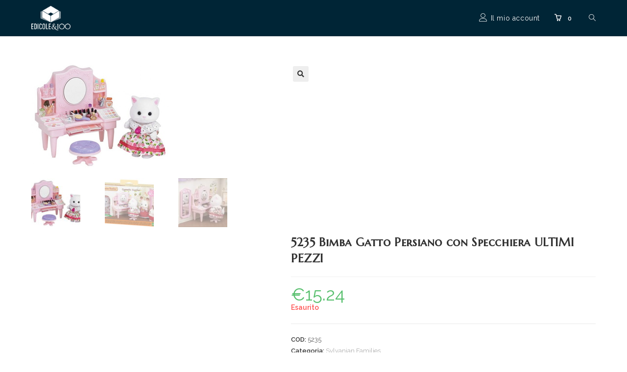

--- FILE ---
content_type: text/html; charset=UTF-8
request_url: https://www.areariservata.edicolee100.com/product/5235-bimba-gatto-persiano-con-specchiera-ultimi-pezzi/
body_size: 27674
content:
<!DOCTYPE html>
<html class="html" lang="it-IT">
<head>
	<meta charset="UTF-8">
	<link rel="profile" href="https://gmpg.org/xfn/11">

	<title>5235 Bimba Gatto Persiano con Specchiera ULTIMI PEZZI &#8211; Area riservata Edicole &amp;100</title>
<meta name='robots' content='max-image-preview:large' />
<link rel="pingback" href="https://www.areariservata.edicolee100.com/xmlrpc.php">
<meta name="viewport" content="width=device-width, initial-scale=1"><link rel='dns-prefetch' href='//fonts.googleapis.com' />
<link rel="alternate" type="application/rss+xml" title="Area riservata Edicole &amp;100 &raquo; Feed" href="https://www.areariservata.edicolee100.com/feed/" />
<link rel="alternate" type="application/rss+xml" title="Area riservata Edicole &amp;100 &raquo; Feed dei commenti" href="https://www.areariservata.edicolee100.com/comments/feed/" />
<link rel="alternate" type="application/rss+xml" title="Area riservata Edicole &amp;100 &raquo; 5235 Bimba Gatto Persiano con Specchiera ULTIMI PEZZI Feed dei commenti" href="https://www.areariservata.edicolee100.com/product/5235-bimba-gatto-persiano-con-specchiera-ultimi-pezzi/feed/" />
<script>
window._wpemojiSettings = {"baseUrl":"https:\/\/s.w.org\/images\/core\/emoji\/15.0.3\/72x72\/","ext":".png","svgUrl":"https:\/\/s.w.org\/images\/core\/emoji\/15.0.3\/svg\/","svgExt":".svg","source":{"concatemoji":"https:\/\/www.areariservata.edicolee100.com\/wp-includes\/js\/wp-emoji-release.min.js?ver=6.5.7"}};
/*! This file is auto-generated */
!function(i,n){var o,s,e;function c(e){try{var t={supportTests:e,timestamp:(new Date).valueOf()};sessionStorage.setItem(o,JSON.stringify(t))}catch(e){}}function p(e,t,n){e.clearRect(0,0,e.canvas.width,e.canvas.height),e.fillText(t,0,0);var t=new Uint32Array(e.getImageData(0,0,e.canvas.width,e.canvas.height).data),r=(e.clearRect(0,0,e.canvas.width,e.canvas.height),e.fillText(n,0,0),new Uint32Array(e.getImageData(0,0,e.canvas.width,e.canvas.height).data));return t.every(function(e,t){return e===r[t]})}function u(e,t,n){switch(t){case"flag":return n(e,"\ud83c\udff3\ufe0f\u200d\u26a7\ufe0f","\ud83c\udff3\ufe0f\u200b\u26a7\ufe0f")?!1:!n(e,"\ud83c\uddfa\ud83c\uddf3","\ud83c\uddfa\u200b\ud83c\uddf3")&&!n(e,"\ud83c\udff4\udb40\udc67\udb40\udc62\udb40\udc65\udb40\udc6e\udb40\udc67\udb40\udc7f","\ud83c\udff4\u200b\udb40\udc67\u200b\udb40\udc62\u200b\udb40\udc65\u200b\udb40\udc6e\u200b\udb40\udc67\u200b\udb40\udc7f");case"emoji":return!n(e,"\ud83d\udc26\u200d\u2b1b","\ud83d\udc26\u200b\u2b1b")}return!1}function f(e,t,n){var r="undefined"!=typeof WorkerGlobalScope&&self instanceof WorkerGlobalScope?new OffscreenCanvas(300,150):i.createElement("canvas"),a=r.getContext("2d",{willReadFrequently:!0}),o=(a.textBaseline="top",a.font="600 32px Arial",{});return e.forEach(function(e){o[e]=t(a,e,n)}),o}function t(e){var t=i.createElement("script");t.src=e,t.defer=!0,i.head.appendChild(t)}"undefined"!=typeof Promise&&(o="wpEmojiSettingsSupports",s=["flag","emoji"],n.supports={everything:!0,everythingExceptFlag:!0},e=new Promise(function(e){i.addEventListener("DOMContentLoaded",e,{once:!0})}),new Promise(function(t){var n=function(){try{var e=JSON.parse(sessionStorage.getItem(o));if("object"==typeof e&&"number"==typeof e.timestamp&&(new Date).valueOf()<e.timestamp+604800&&"object"==typeof e.supportTests)return e.supportTests}catch(e){}return null}();if(!n){if("undefined"!=typeof Worker&&"undefined"!=typeof OffscreenCanvas&&"undefined"!=typeof URL&&URL.createObjectURL&&"undefined"!=typeof Blob)try{var e="postMessage("+f.toString()+"("+[JSON.stringify(s),u.toString(),p.toString()].join(",")+"));",r=new Blob([e],{type:"text/javascript"}),a=new Worker(URL.createObjectURL(r),{name:"wpTestEmojiSupports"});return void(a.onmessage=function(e){c(n=e.data),a.terminate(),t(n)})}catch(e){}c(n=f(s,u,p))}t(n)}).then(function(e){for(var t in e)n.supports[t]=e[t],n.supports.everything=n.supports.everything&&n.supports[t],"flag"!==t&&(n.supports.everythingExceptFlag=n.supports.everythingExceptFlag&&n.supports[t]);n.supports.everythingExceptFlag=n.supports.everythingExceptFlag&&!n.supports.flag,n.DOMReady=!1,n.readyCallback=function(){n.DOMReady=!0}}).then(function(){return e}).then(function(){var e;n.supports.everything||(n.readyCallback(),(e=n.source||{}).concatemoji?t(e.concatemoji):e.wpemoji&&e.twemoji&&(t(e.twemoji),t(e.wpemoji)))}))}((window,document),window._wpemojiSettings);
</script>
<link rel='stylesheet' id='elementor-frontend-css' href='https://www.areariservata.edicolee100.com/wp-content/plugins/elementor/assets/css/frontend.min.css?ver=3.27.3' media='all' />
<link rel='stylesheet' id='elementor-post-16725-css' href='https://www.areariservata.edicolee100.com/wp-content/uploads/elementor/css/post-16725.css?ver=1739385726' media='all' />
<link rel='stylesheet' id='premium-addons-css' href='https://www.areariservata.edicolee100.com/wp-content/plugins/premium-addons-for-elementor/assets/frontend/min-css/premium-addons.min.css?ver=4.10.83' media='all' />
<style id='wp-emoji-styles-inline-css'>

	img.wp-smiley, img.emoji {
		display: inline !important;
		border: none !important;
		box-shadow: none !important;
		height: 1em !important;
		width: 1em !important;
		margin: 0 0.07em !important;
		vertical-align: -0.1em !important;
		background: none !important;
		padding: 0 !important;
	}
</style>
<link rel='stylesheet' id='wp-block-library-css' href='https://www.areariservata.edicolee100.com/wp-includes/css/dist/block-library/style.min.css?ver=6.5.7' media='all' />
<style id='wp-block-library-theme-inline-css'>
.wp-block-audio figcaption{color:#555;font-size:13px;text-align:center}.is-dark-theme .wp-block-audio figcaption{color:#ffffffa6}.wp-block-audio{margin:0 0 1em}.wp-block-code{border:1px solid #ccc;border-radius:4px;font-family:Menlo,Consolas,monaco,monospace;padding:.8em 1em}.wp-block-embed figcaption{color:#555;font-size:13px;text-align:center}.is-dark-theme .wp-block-embed figcaption{color:#ffffffa6}.wp-block-embed{margin:0 0 1em}.blocks-gallery-caption{color:#555;font-size:13px;text-align:center}.is-dark-theme .blocks-gallery-caption{color:#ffffffa6}.wp-block-image figcaption{color:#555;font-size:13px;text-align:center}.is-dark-theme .wp-block-image figcaption{color:#ffffffa6}.wp-block-image{margin:0 0 1em}.wp-block-pullquote{border-bottom:4px solid;border-top:4px solid;color:currentColor;margin-bottom:1.75em}.wp-block-pullquote cite,.wp-block-pullquote footer,.wp-block-pullquote__citation{color:currentColor;font-size:.8125em;font-style:normal;text-transform:uppercase}.wp-block-quote{border-left:.25em solid;margin:0 0 1.75em;padding-left:1em}.wp-block-quote cite,.wp-block-quote footer{color:currentColor;font-size:.8125em;font-style:normal;position:relative}.wp-block-quote.has-text-align-right{border-left:none;border-right:.25em solid;padding-left:0;padding-right:1em}.wp-block-quote.has-text-align-center{border:none;padding-left:0}.wp-block-quote.is-large,.wp-block-quote.is-style-large,.wp-block-quote.is-style-plain{border:none}.wp-block-search .wp-block-search__label{font-weight:700}.wp-block-search__button{border:1px solid #ccc;padding:.375em .625em}:where(.wp-block-group.has-background){padding:1.25em 2.375em}.wp-block-separator.has-css-opacity{opacity:.4}.wp-block-separator{border:none;border-bottom:2px solid;margin-left:auto;margin-right:auto}.wp-block-separator.has-alpha-channel-opacity{opacity:1}.wp-block-separator:not(.is-style-wide):not(.is-style-dots){width:100px}.wp-block-separator.has-background:not(.is-style-dots){border-bottom:none;height:1px}.wp-block-separator.has-background:not(.is-style-wide):not(.is-style-dots){height:2px}.wp-block-table{margin:0 0 1em}.wp-block-table td,.wp-block-table th{word-break:normal}.wp-block-table figcaption{color:#555;font-size:13px;text-align:center}.is-dark-theme .wp-block-table figcaption{color:#ffffffa6}.wp-block-video figcaption{color:#555;font-size:13px;text-align:center}.is-dark-theme .wp-block-video figcaption{color:#ffffffa6}.wp-block-video{margin:0 0 1em}.wp-block-template-part.has-background{margin-bottom:0;margin-top:0;padding:1.25em 2.375em}
</style>
<link rel='stylesheet' id='wc-blocks-vendors-style-css' href='https://www.areariservata.edicolee100.com/wp-content/plugins/woocommerce/packages/woocommerce-blocks/build/wc-blocks-vendors-style.css?ver=8.5.1' media='all' />
<link rel='stylesheet' id='wc-blocks-style-css' href='https://www.areariservata.edicolee100.com/wp-content/plugins/woocommerce/packages/woocommerce-blocks/build/wc-blocks-style.css?ver=8.5.1' media='all' />
<style id='classic-theme-styles-inline-css'>
/*! This file is auto-generated */
.wp-block-button__link{color:#fff;background-color:#32373c;border-radius:9999px;box-shadow:none;text-decoration:none;padding:calc(.667em + 2px) calc(1.333em + 2px);font-size:1.125em}.wp-block-file__button{background:#32373c;color:#fff;text-decoration:none}
</style>
<style id='global-styles-inline-css'>
body{--wp--preset--color--black: #000000;--wp--preset--color--cyan-bluish-gray: #abb8c3;--wp--preset--color--white: #ffffff;--wp--preset--color--pale-pink: #f78da7;--wp--preset--color--vivid-red: #cf2e2e;--wp--preset--color--luminous-vivid-orange: #ff6900;--wp--preset--color--luminous-vivid-amber: #fcb900;--wp--preset--color--light-green-cyan: #7bdcb5;--wp--preset--color--vivid-green-cyan: #00d084;--wp--preset--color--pale-cyan-blue: #8ed1fc;--wp--preset--color--vivid-cyan-blue: #0693e3;--wp--preset--color--vivid-purple: #9b51e0;--wp--preset--gradient--vivid-cyan-blue-to-vivid-purple: linear-gradient(135deg,rgba(6,147,227,1) 0%,rgb(155,81,224) 100%);--wp--preset--gradient--light-green-cyan-to-vivid-green-cyan: linear-gradient(135deg,rgb(122,220,180) 0%,rgb(0,208,130) 100%);--wp--preset--gradient--luminous-vivid-amber-to-luminous-vivid-orange: linear-gradient(135deg,rgba(252,185,0,1) 0%,rgba(255,105,0,1) 100%);--wp--preset--gradient--luminous-vivid-orange-to-vivid-red: linear-gradient(135deg,rgba(255,105,0,1) 0%,rgb(207,46,46) 100%);--wp--preset--gradient--very-light-gray-to-cyan-bluish-gray: linear-gradient(135deg,rgb(238,238,238) 0%,rgb(169,184,195) 100%);--wp--preset--gradient--cool-to-warm-spectrum: linear-gradient(135deg,rgb(74,234,220) 0%,rgb(151,120,209) 20%,rgb(207,42,186) 40%,rgb(238,44,130) 60%,rgb(251,105,98) 80%,rgb(254,248,76) 100%);--wp--preset--gradient--blush-light-purple: linear-gradient(135deg,rgb(255,206,236) 0%,rgb(152,150,240) 100%);--wp--preset--gradient--blush-bordeaux: linear-gradient(135deg,rgb(254,205,165) 0%,rgb(254,45,45) 50%,rgb(107,0,62) 100%);--wp--preset--gradient--luminous-dusk: linear-gradient(135deg,rgb(255,203,112) 0%,rgb(199,81,192) 50%,rgb(65,88,208) 100%);--wp--preset--gradient--pale-ocean: linear-gradient(135deg,rgb(255,245,203) 0%,rgb(182,227,212) 50%,rgb(51,167,181) 100%);--wp--preset--gradient--electric-grass: linear-gradient(135deg,rgb(202,248,128) 0%,rgb(113,206,126) 100%);--wp--preset--gradient--midnight: linear-gradient(135deg,rgb(2,3,129) 0%,rgb(40,116,252) 100%);--wp--preset--font-size--small: 13px;--wp--preset--font-size--medium: 20px;--wp--preset--font-size--large: 36px;--wp--preset--font-size--x-large: 42px;--wp--preset--spacing--20: 0.44rem;--wp--preset--spacing--30: 0.67rem;--wp--preset--spacing--40: 1rem;--wp--preset--spacing--50: 1.5rem;--wp--preset--spacing--60: 2.25rem;--wp--preset--spacing--70: 3.38rem;--wp--preset--spacing--80: 5.06rem;--wp--preset--shadow--natural: 6px 6px 9px rgba(0, 0, 0, 0.2);--wp--preset--shadow--deep: 12px 12px 50px rgba(0, 0, 0, 0.4);--wp--preset--shadow--sharp: 6px 6px 0px rgba(0, 0, 0, 0.2);--wp--preset--shadow--outlined: 6px 6px 0px -3px rgba(255, 255, 255, 1), 6px 6px rgba(0, 0, 0, 1);--wp--preset--shadow--crisp: 6px 6px 0px rgba(0, 0, 0, 1);}:where(.is-layout-flex){gap: 0.5em;}:where(.is-layout-grid){gap: 0.5em;}body .is-layout-flex{display: flex;}body .is-layout-flex{flex-wrap: wrap;align-items: center;}body .is-layout-flex > *{margin: 0;}body .is-layout-grid{display: grid;}body .is-layout-grid > *{margin: 0;}:where(.wp-block-columns.is-layout-flex){gap: 2em;}:where(.wp-block-columns.is-layout-grid){gap: 2em;}:where(.wp-block-post-template.is-layout-flex){gap: 1.25em;}:where(.wp-block-post-template.is-layout-grid){gap: 1.25em;}.has-black-color{color: var(--wp--preset--color--black) !important;}.has-cyan-bluish-gray-color{color: var(--wp--preset--color--cyan-bluish-gray) !important;}.has-white-color{color: var(--wp--preset--color--white) !important;}.has-pale-pink-color{color: var(--wp--preset--color--pale-pink) !important;}.has-vivid-red-color{color: var(--wp--preset--color--vivid-red) !important;}.has-luminous-vivid-orange-color{color: var(--wp--preset--color--luminous-vivid-orange) !important;}.has-luminous-vivid-amber-color{color: var(--wp--preset--color--luminous-vivid-amber) !important;}.has-light-green-cyan-color{color: var(--wp--preset--color--light-green-cyan) !important;}.has-vivid-green-cyan-color{color: var(--wp--preset--color--vivid-green-cyan) !important;}.has-pale-cyan-blue-color{color: var(--wp--preset--color--pale-cyan-blue) !important;}.has-vivid-cyan-blue-color{color: var(--wp--preset--color--vivid-cyan-blue) !important;}.has-vivid-purple-color{color: var(--wp--preset--color--vivid-purple) !important;}.has-black-background-color{background-color: var(--wp--preset--color--black) !important;}.has-cyan-bluish-gray-background-color{background-color: var(--wp--preset--color--cyan-bluish-gray) !important;}.has-white-background-color{background-color: var(--wp--preset--color--white) !important;}.has-pale-pink-background-color{background-color: var(--wp--preset--color--pale-pink) !important;}.has-vivid-red-background-color{background-color: var(--wp--preset--color--vivid-red) !important;}.has-luminous-vivid-orange-background-color{background-color: var(--wp--preset--color--luminous-vivid-orange) !important;}.has-luminous-vivid-amber-background-color{background-color: var(--wp--preset--color--luminous-vivid-amber) !important;}.has-light-green-cyan-background-color{background-color: var(--wp--preset--color--light-green-cyan) !important;}.has-vivid-green-cyan-background-color{background-color: var(--wp--preset--color--vivid-green-cyan) !important;}.has-pale-cyan-blue-background-color{background-color: var(--wp--preset--color--pale-cyan-blue) !important;}.has-vivid-cyan-blue-background-color{background-color: var(--wp--preset--color--vivid-cyan-blue) !important;}.has-vivid-purple-background-color{background-color: var(--wp--preset--color--vivid-purple) !important;}.has-black-border-color{border-color: var(--wp--preset--color--black) !important;}.has-cyan-bluish-gray-border-color{border-color: var(--wp--preset--color--cyan-bluish-gray) !important;}.has-white-border-color{border-color: var(--wp--preset--color--white) !important;}.has-pale-pink-border-color{border-color: var(--wp--preset--color--pale-pink) !important;}.has-vivid-red-border-color{border-color: var(--wp--preset--color--vivid-red) !important;}.has-luminous-vivid-orange-border-color{border-color: var(--wp--preset--color--luminous-vivid-orange) !important;}.has-luminous-vivid-amber-border-color{border-color: var(--wp--preset--color--luminous-vivid-amber) !important;}.has-light-green-cyan-border-color{border-color: var(--wp--preset--color--light-green-cyan) !important;}.has-vivid-green-cyan-border-color{border-color: var(--wp--preset--color--vivid-green-cyan) !important;}.has-pale-cyan-blue-border-color{border-color: var(--wp--preset--color--pale-cyan-blue) !important;}.has-vivid-cyan-blue-border-color{border-color: var(--wp--preset--color--vivid-cyan-blue) !important;}.has-vivid-purple-border-color{border-color: var(--wp--preset--color--vivid-purple) !important;}.has-vivid-cyan-blue-to-vivid-purple-gradient-background{background: var(--wp--preset--gradient--vivid-cyan-blue-to-vivid-purple) !important;}.has-light-green-cyan-to-vivid-green-cyan-gradient-background{background: var(--wp--preset--gradient--light-green-cyan-to-vivid-green-cyan) !important;}.has-luminous-vivid-amber-to-luminous-vivid-orange-gradient-background{background: var(--wp--preset--gradient--luminous-vivid-amber-to-luminous-vivid-orange) !important;}.has-luminous-vivid-orange-to-vivid-red-gradient-background{background: var(--wp--preset--gradient--luminous-vivid-orange-to-vivid-red) !important;}.has-very-light-gray-to-cyan-bluish-gray-gradient-background{background: var(--wp--preset--gradient--very-light-gray-to-cyan-bluish-gray) !important;}.has-cool-to-warm-spectrum-gradient-background{background: var(--wp--preset--gradient--cool-to-warm-spectrum) !important;}.has-blush-light-purple-gradient-background{background: var(--wp--preset--gradient--blush-light-purple) !important;}.has-blush-bordeaux-gradient-background{background: var(--wp--preset--gradient--blush-bordeaux) !important;}.has-luminous-dusk-gradient-background{background: var(--wp--preset--gradient--luminous-dusk) !important;}.has-pale-ocean-gradient-background{background: var(--wp--preset--gradient--pale-ocean) !important;}.has-electric-grass-gradient-background{background: var(--wp--preset--gradient--electric-grass) !important;}.has-midnight-gradient-background{background: var(--wp--preset--gradient--midnight) !important;}.has-small-font-size{font-size: var(--wp--preset--font-size--small) !important;}.has-medium-font-size{font-size: var(--wp--preset--font-size--medium) !important;}.has-large-font-size{font-size: var(--wp--preset--font-size--large) !important;}.has-x-large-font-size{font-size: var(--wp--preset--font-size--x-large) !important;}
.wp-block-navigation a:where(:not(.wp-element-button)){color: inherit;}
:where(.wp-block-post-template.is-layout-flex){gap: 1.25em;}:where(.wp-block-post-template.is-layout-grid){gap: 1.25em;}
:where(.wp-block-columns.is-layout-flex){gap: 2em;}:where(.wp-block-columns.is-layout-grid){gap: 2em;}
.wp-block-pullquote{font-size: 1.5em;line-height: 1.6;}
</style>
<link rel='stylesheet' id='contact-form-7-css' href='https://www.areariservata.edicolee100.com/wp-content/plugins/contact-form-7/includes/css/styles.css?ver=5.9.8' media='all' />
<link rel='stylesheet' id='hide-admin-bar-based-on-user-roles-css' href='https://www.areariservata.edicolee100.com/wp-content/plugins/hide-admin-bar-based-on-user-roles/public/css/hide-admin-bar-based-on-user-roles-public.css?ver=4.1.0' media='all' />
<link rel='stylesheet' id='tutor-icon-css' href='https://www.areariservata.edicolee100.com/wp-content/plugins/tutor/assets/css/tutor-icon.min.css?ver=3.2.3' media='all' />
<link rel='stylesheet' id='tutor-css' href='https://www.areariservata.edicolee100.com/wp-content/plugins/tutor/assets/css/tutor.min.css?ver=3.2.3' media='all' />
<link rel='stylesheet' id='tutor-frontend-css' href='https://www.areariservata.edicolee100.com/wp-content/plugins/tutor/assets/css/tutor-front.min.css?ver=3.2.3' media='all' />
<style id='tutor-frontend-inline-css'>
.mce-notification.mce-notification-error{display: none !important;}
:root{--tutor-color-primary:#3e64de;--tutor-color-primary-rgb:62, 100, 222;--tutor-color-primary-hover:#395bca;--tutor-color-primary-hover-rgb:57, 91, 202;--tutor-body-color:#212327;--tutor-body-color-rgb:33, 35, 39;--tutor-border-color:#cdcfd5;--tutor-border-color-rgb:205, 207, 213;--tutor-color-gray:#CDCFD5;--tutor-color-gray-rgb:205, 207, 213;}
</style>
<link rel='stylesheet' id='tutor_oceanwp-css' href='https://www.areariservata.edicolee100.com/wp-content/plugins/tutor/includes/theme-compatibility/oceanwp/assets/css/style.css?ver=6.5.7' media='all' />
<link rel='stylesheet' id='photoswipe-css' href='https://www.areariservata.edicolee100.com/wp-content/plugins/woocommerce/assets/css/photoswipe/photoswipe.min.css?ver=7.0.0' media='all' />
<link rel='stylesheet' id='photoswipe-default-skin-css' href='https://www.areariservata.edicolee100.com/wp-content/plugins/woocommerce/assets/css/photoswipe/default-skin/default-skin.min.css?ver=7.0.0' media='all' />
<style id='woocommerce-inline-inline-css'>
.woocommerce form .form-row .required { visibility: visible; }
</style>
<link rel='stylesheet' id='oceanwp-woo-mini-cart-css' href='https://www.areariservata.edicolee100.com/wp-content/themes/oceanwp/assets/css/woo/woo-mini-cart.min.css?ver=6.5.7' media='all' />
<link rel='stylesheet' id='font-awesome-css' href='https://www.areariservata.edicolee100.com/wp-content/themes/oceanwp/assets/fonts/fontawesome/css/all.min.css?ver=5.15.1' media='all' />
<link rel='stylesheet' id='simple-line-icons-css' href='https://www.areariservata.edicolee100.com/wp-content/themes/oceanwp/assets/css/third/simple-line-icons.min.css?ver=2.4.0' media='all' />
<link rel='stylesheet' id='oceanwp-style-css' href='https://www.areariservata.edicolee100.com/wp-content/themes/oceanwp/assets/css/style.min.css?ver=3.3.5' media='all' />
<link rel='stylesheet' id='oceanwp-google-font-raleway-css' href='//fonts.googleapis.com/css?family=Raleway%3A100%2C200%2C300%2C400%2C500%2C600%2C700%2C800%2C900%2C100i%2C200i%2C300i%2C400i%2C500i%2C600i%2C700i%2C800i%2C900i&#038;subset=latin&#038;display=swap&#038;ver=6.5.7' media='all' />
<link rel='stylesheet' id='oceanwp-google-font-marcellus-sc-css' href='//fonts.googleapis.com/css?family=Marcellus+SC%3A100%2C200%2C300%2C400%2C500%2C600%2C700%2C800%2C900%2C100i%2C200i%2C300i%2C400i%2C500i%2C600i%2C700i%2C800i%2C900i&#038;subset=latin&#038;display=swap&#038;ver=6.5.7' media='all' />
<link rel='stylesheet' id='wcfm_enquiry_tab_css-css' href='https://www.areariservata.edicolee100.com/wp-content/plugins/wc-frontend-manager/assets/css/min/enquiry/wcfm-style-enquiry-tab.css?ver=6.7.15' media='all' />
<link rel='stylesheet' id='wcfm_product_multivendor_css-css' href='https://www.areariservata.edicolee100.com/wp-content/plugins/wc-multivendor-marketplace/assets/css/product_multivendor/wcfmmp-style-product-multivendor.css?ver=6.7.15' media='all' />
<link rel='stylesheet' id='jquery-ui-style-css' href='https://www.areariservata.edicolee100.com/wp-content/plugins/woocommerce/assets/css/jquery-ui/jquery-ui.min.css?ver=7.0.0' media='all' />
<link rel='stylesheet' id='wcfm_fa_icon_css-css' href='https://www.areariservata.edicolee100.com/wp-content/plugins/wc-frontend-manager/assets/fonts/font-awesome/css/wcfmicon.min.css?ver=6.7.15' media='all' />
<link rel='stylesheet' id='wcfm_core_css-css' href='https://www.areariservata.edicolee100.com/wp-content/plugins/wc-frontend-manager/assets/css/min/wcfm-style-core.css?ver=6.7.15' media='all' />
<link rel='stylesheet' id='wcfmmp_product_css-css' href='https://www.areariservata.edicolee100.com/wp-content/plugins/wc-multivendor-marketplace/assets/css/min/store/wcfmmp-style-product.css?ver=3.6.13' media='all' />
<link rel='stylesheet' id='oceanwp-woocommerce-css' href='https://www.areariservata.edicolee100.com/wp-content/themes/oceanwp/assets/css/woo/woocommerce.min.css?ver=6.5.7' media='all' />
<link rel='stylesheet' id='oceanwp-woo-star-font-css' href='https://www.areariservata.edicolee100.com/wp-content/themes/oceanwp/assets/css/woo/woo-star-font.min.css?ver=6.5.7' media='all' />
<link rel='stylesheet' id='oceanwp-woo-hover-style-css' href='https://www.areariservata.edicolee100.com/wp-content/themes/oceanwp/assets/css/woo/hover-style.min.css?ver=6.5.7' media='all' />
<link rel='stylesheet' id='oceanwp-woo-quick-view-css' href='https://www.areariservata.edicolee100.com/wp-content/themes/oceanwp/assets/css/woo/woo-quick-view.min.css?ver=6.5.7' media='all' />
<link rel='stylesheet' id='oceanwp-woo-floating-bar-css' href='https://www.areariservata.edicolee100.com/wp-content/themes/oceanwp/assets/css/woo/woo-floating-bar.min.css?ver=6.5.7' media='all' />
<link rel='stylesheet' id='ekit-widget-styles-css' href='https://www.areariservata.edicolee100.com/wp-content/plugins/elementskit-lite/widgets/init/assets/css/widget-styles.css?ver=3.4.3' media='all' />
<link rel='stylesheet' id='ekit-responsive-css' href='https://www.areariservata.edicolee100.com/wp-content/plugins/elementskit-lite/widgets/init/assets/css/responsive.css?ver=3.4.3' media='all' />
<link rel='stylesheet' id='eael-general-css' href='https://www.areariservata.edicolee100.com/wp-content/plugins/essential-addons-for-elementor-lite/assets/front-end/css/view/general.min.css?ver=6.1.2' media='all' />
<link rel='stylesheet' id='um_modal-css' href='https://www.areariservata.edicolee100.com/wp-content/plugins/ultimate-member/assets/css/um-modal.min.css?ver=2.9.2' media='all' />
<link rel='stylesheet' id='um_ui-css' href='https://www.areariservata.edicolee100.com/wp-content/plugins/ultimate-member/assets/libs/jquery-ui/jquery-ui.min.css?ver=1.13.2' media='all' />
<link rel='stylesheet' id='um_tipsy-css' href='https://www.areariservata.edicolee100.com/wp-content/plugins/ultimate-member/assets/libs/tipsy/tipsy.min.css?ver=1.0.0a' media='all' />
<link rel='stylesheet' id='um_raty-css' href='https://www.areariservata.edicolee100.com/wp-content/plugins/ultimate-member/assets/libs/raty/um-raty.min.css?ver=2.6.0' media='all' />
<link rel='stylesheet' id='select2-css' href='https://www.areariservata.edicolee100.com/wp-content/plugins/ultimate-member/assets/libs/select2/select2.min.css?ver=4.0.13' media='all' />
<link rel='stylesheet' id='um_fileupload-css' href='https://www.areariservata.edicolee100.com/wp-content/plugins/ultimate-member/assets/css/um-fileupload.min.css?ver=2.9.2' media='all' />
<link rel='stylesheet' id='um_confirm-css' href='https://www.areariservata.edicolee100.com/wp-content/plugins/ultimate-member/assets/libs/um-confirm/um-confirm.min.css?ver=1.0' media='all' />
<link rel='stylesheet' id='um_datetime-css' href='https://www.areariservata.edicolee100.com/wp-content/plugins/ultimate-member/assets/libs/pickadate/default.min.css?ver=3.6.2' media='all' />
<link rel='stylesheet' id='um_datetime_date-css' href='https://www.areariservata.edicolee100.com/wp-content/plugins/ultimate-member/assets/libs/pickadate/default.date.min.css?ver=3.6.2' media='all' />
<link rel='stylesheet' id='um_datetime_time-css' href='https://www.areariservata.edicolee100.com/wp-content/plugins/ultimate-member/assets/libs/pickadate/default.time.min.css?ver=3.6.2' media='all' />
<link rel='stylesheet' id='um_fonticons_ii-css' href='https://www.areariservata.edicolee100.com/wp-content/plugins/ultimate-member/assets/libs/legacy/fonticons/fonticons-ii.min.css?ver=2.9.2' media='all' />
<link rel='stylesheet' id='um_fonticons_fa-css' href='https://www.areariservata.edicolee100.com/wp-content/plugins/ultimate-member/assets/libs/legacy/fonticons/fonticons-fa.min.css?ver=2.9.2' media='all' />
<link rel='stylesheet' id='um_fontawesome-css' href='https://www.areariservata.edicolee100.com/wp-content/plugins/ultimate-member/assets/css/um-fontawesome.min.css?ver=6.5.2' media='all' />
<link rel='stylesheet' id='um_common-css' href='https://www.areariservata.edicolee100.com/wp-content/plugins/ultimate-member/assets/css/common.min.css?ver=2.9.2' media='all' />
<link rel='stylesheet' id='um_responsive-css' href='https://www.areariservata.edicolee100.com/wp-content/plugins/ultimate-member/assets/css/um-responsive.min.css?ver=2.9.2' media='all' />
<link rel='stylesheet' id='um_styles-css' href='https://www.areariservata.edicolee100.com/wp-content/plugins/ultimate-member/assets/css/um-styles.min.css?ver=2.9.2' media='all' />
<link rel='stylesheet' id='um_crop-css' href='https://www.areariservata.edicolee100.com/wp-content/plugins/ultimate-member/assets/libs/cropper/cropper.min.css?ver=1.6.1' media='all' />
<link rel='stylesheet' id='um_profile-css' href='https://www.areariservata.edicolee100.com/wp-content/plugins/ultimate-member/assets/css/um-profile.min.css?ver=2.9.2' media='all' />
<link rel='stylesheet' id='um_account-css' href='https://www.areariservata.edicolee100.com/wp-content/plugins/ultimate-member/assets/css/um-account.min.css?ver=2.9.2' media='all' />
<link rel='stylesheet' id='um_misc-css' href='https://www.areariservata.edicolee100.com/wp-content/plugins/ultimate-member/assets/css/um-misc.min.css?ver=2.9.2' media='all' />
<link rel='stylesheet' id='um_default_css-css' href='https://www.areariservata.edicolee100.com/wp-content/plugins/ultimate-member/assets/css/um-old-default.min.css?ver=2.9.2' media='all' />
<link rel='stylesheet' id='wpgdprc-front-css-css' href='https://www.areariservata.edicolee100.com/wp-content/plugins/wp-gdpr-compliance/Assets/css/front.css?ver=1666107018' media='all' />
<style id='wpgdprc-front-css-inline-css'>
:root{--wp-gdpr--bar--background-color: #000000;--wp-gdpr--bar--color: #ffffff;--wp-gdpr--button--background-color: #ffffff;--wp-gdpr--button--background-color--darken: #d8d8d8;--wp-gdpr--button--color: #ffffff;}
</style>
<link rel='stylesheet' id='oe-widgets-style-css' href='https://www.areariservata.edicolee100.com/wp-content/plugins/ocean-extra/assets/css/widgets.css?ver=6.5.7' media='all' />
<link rel='stylesheet' id='google-fonts-1-css' href='https://fonts.googleapis.com/css?family=Roboto%3A100%2C100italic%2C200%2C200italic%2C300%2C300italic%2C400%2C400italic%2C500%2C500italic%2C600%2C600italic%2C700%2C700italic%2C800%2C800italic%2C900%2C900italic&#038;display=auto&#038;ver=6.5.7' media='all' />
<link rel='stylesheet' id='elementor-icons-shared-0-css' href='https://www.areariservata.edicolee100.com/wp-content/plugins/elementor/assets/lib/font-awesome/css/fontawesome.min.css?ver=5.15.3' media='all' />
<link rel='stylesheet' id='elementor-icons-fa-brands-css' href='https://www.areariservata.edicolee100.com/wp-content/plugins/elementor/assets/lib/font-awesome/css/brands.min.css?ver=5.15.3' media='all' />
<link rel="preconnect" href="https://fonts.gstatic.com/" crossorigin><script type="text/template" id="tmpl-variation-template">
	<div class="woocommerce-variation-description">{{{ data.variation.variation_description }}}</div>
	<div class="woocommerce-variation-price">{{{ data.variation.price_html }}}</div>
	<div class="woocommerce-variation-availability">{{{ data.variation.availability_html }}}</div>
</script>
<script type="text/template" id="tmpl-unavailable-variation-template">
	<p>Questo prodotto non è disponibile. Scegli un&#039;altra combinazione.</p>
</script>
<!--n2css--><!--n2js--><script src="https://www.areariservata.edicolee100.com/wp-includes/js/jquery/jquery.min.js?ver=3.7.1" id="jquery-core-js"></script>
<script src="https://www.areariservata.edicolee100.com/wp-includes/js/jquery/jquery-migrate.min.js?ver=3.4.1" id="jquery-migrate-js"></script>
<script src="https://www.areariservata.edicolee100.com/wp-content/plugins/hide-admin-bar-based-on-user-roles/public/js/hide-admin-bar-based-on-user-roles-public.js?ver=4.1.0" id="hide-admin-bar-based-on-user-roles-js"></script>
<script id="print-invoices-packing-slip-labels-for-woocommerce_public-js-extra">
var wf_pklist_params_public = {"show_document_preview":"No","document_access_type":"logged_in","is_user_logged_in":"","msgs":{"invoice_number_prompt_free_order":"\u2018Genera fattura per gli ordini gratuiti\u2019 \u00e8 disabilitato in Fattura > Generali > Opzioni avanzate. Stai cercando di generare la fattura per questo ordine gratuito. Procedere?","creditnote_number_prompt":"Il rimborso in questo ordine sembra non avere ancora un numero di credito. Vuoi generarne uno manualmente?","invoice_number_prompt_no_from_addr":"Compila il campo `indirizzo del mittente` nelle impostazioni generali del plugin.","invoice_title_prompt":"Fattura","invoice_number_prompt":"il numero non \u00e8 stato ancora generato. Vuoi generarne uno manualmente?","pop_dont_show_again":false,"request_error":"Errore nella richiesta.","error_loading_data":"Errore durante il caricamento dei dati.","min_value_error":"il valore minimo dovrebbe essere","generating_document_text":"Generazione documento...","new_tab_open_error":"Impossibile aprire una nuova scheda. Controlla le impostazioni del browser."}};
</script>
<script src="https://www.areariservata.edicolee100.com/wp-content/plugins/print-invoices-packing-slip-labels-for-woocommerce/public/js/wf-woocommerce-packing-list-public.js?ver=4.7.4" id="print-invoices-packing-slip-labels-for-woocommerce_public-js"></script>
<script src="https://www.areariservata.edicolee100.com/wp-content/plugins/ultimate-member/assets/js/um-gdpr.min.js?ver=2.9.2" id="um-gdpr-js"></script>
<script id="wpgdprc-front-js-js-extra">
var wpgdprcFront = {"ajaxUrl":"https:\/\/www.areariservata.edicolee100.com\/wp-admin\/admin-ajax.php","ajaxNonce":"0e1e2f5a19","ajaxArg":"security","pluginPrefix":"wpgdprc","blogId":"1","isMultiSite":"","locale":"it_IT","showSignUpModal":"","showFormModal":"","cookieName":"wpgdprc-consent","consentVersion":"","path":"\/","prefix":"wpgdprc"};
</script>
<script src="https://www.areariservata.edicolee100.com/wp-content/plugins/wp-gdpr-compliance/Assets/js/front.min.js?ver=1666107018" id="wpgdprc-front-js-js"></script>
<link rel="https://api.w.org/" href="https://www.areariservata.edicolee100.com/wp-json/" /><link rel="alternate" type="application/json" href="https://www.areariservata.edicolee100.com/wp-json/wp/v2/product/71448" /><link rel="EditURI" type="application/rsd+xml" title="RSD" href="https://www.areariservata.edicolee100.com/xmlrpc.php?rsd" />
<meta name="generator" content="WordPress 6.5.7" />
<meta name="generator" content="TutorLMS 3.2.3" />
<meta name="generator" content="WooCommerce 7.0.0" />
<link rel="canonical" href="https://www.areariservata.edicolee100.com/product/5235-bimba-gatto-persiano-con-specchiera-ultimi-pezzi/" />
<link rel='shortlink' href='https://www.areariservata.edicolee100.com/?p=71448' />
<link rel="alternate" type="application/json+oembed" href="https://www.areariservata.edicolee100.com/wp-json/oembed/1.0/embed?url=https%3A%2F%2Fwww.areariservata.edicolee100.com%2Fproduct%2F5235-bimba-gatto-persiano-con-specchiera-ultimi-pezzi%2F" />
<link rel="alternate" type="text/xml+oembed" href="https://www.areariservata.edicolee100.com/wp-json/oembed/1.0/embed?url=https%3A%2F%2Fwww.areariservata.edicolee100.com%2Fproduct%2F5235-bimba-gatto-persiano-con-specchiera-ultimi-pezzi%2F&#038;format=xml" />
		<style type="text/css">
			.um_request_name {
				display: none !important;
			}
		</style>
			<script>
			document.documentElement.className = document.documentElement.className.replace('no-js', 'js');
		</script>
				<style>
			.no-js img.lazyload {
				display: none;
			}

			figure.wp-block-image img.lazyloading {
				min-width: 150px;
			}

						.lazyload, .lazyloading {
				opacity: 0;
			}

			.lazyloaded {
				opacity: 1;
				transition: opacity 400ms;
				transition-delay: 0ms;
			}

					</style>
			<noscript><style>.woocommerce-product-gallery{ opacity: 1 !important; }</style></noscript>
	<meta name="generator" content="Elementor 3.27.3; features: additional_custom_breakpoints; settings: css_print_method-external, google_font-enabled, font_display-auto">
<style>.recentcomments a{display:inline !important;padding:0 !important;margin:0 !important;}</style>			<style>
				.e-con.e-parent:nth-of-type(n+4):not(.e-lazyloaded):not(.e-no-lazyload),
				.e-con.e-parent:nth-of-type(n+4):not(.e-lazyloaded):not(.e-no-lazyload) * {
					background-image: none !important;
				}
				@media screen and (max-height: 1024px) {
					.e-con.e-parent:nth-of-type(n+3):not(.e-lazyloaded):not(.e-no-lazyload),
					.e-con.e-parent:nth-of-type(n+3):not(.e-lazyloaded):not(.e-no-lazyload) * {
						background-image: none !important;
					}
				}
				@media screen and (max-height: 640px) {
					.e-con.e-parent:nth-of-type(n+2):not(.e-lazyloaded):not(.e-no-lazyload),
					.e-con.e-parent:nth-of-type(n+2):not(.e-lazyloaded):not(.e-no-lazyload) * {
						background-image: none !important;
					}
				}
			</style>
					<style id="wp-custom-css">
			div.tutor-single-course-meta.tutor-lead-meta{display:none}div.woocommerce-tabs.wc-tabs-wrapper{display:none}		</style>
		<!-- OceanWP CSS -->
<style type="text/css">
/* General CSS */.woocommerce-MyAccount-navigation ul li a:before,.woocommerce-checkout .woocommerce-info a,.woocommerce-checkout #payment ul.payment_methods .wc_payment_method>input[type=radio]:first-child:checked+label:before,.woocommerce-checkout #payment .payment_method_paypal .about_paypal,.woocommerce ul.products li.product li.category a:hover,.woocommerce ul.products li.product .button:hover,.woocommerce ul.products li.product .product-inner .added_to_cart:hover,.product_meta .posted_in a:hover,.product_meta .tagged_as a:hover,.woocommerce div.product .woocommerce-tabs ul.tabs li a:hover,.woocommerce div.product .woocommerce-tabs ul.tabs li.active a,.woocommerce .oceanwp-grid-list a.active,.woocommerce .oceanwp-grid-list a:hover,.woocommerce .oceanwp-off-canvas-filter:hover,.widget_shopping_cart ul.cart_list li .owp-grid-wrap .owp-grid a.remove:hover,.widget_product_categories li a:hover ~ .count,.widget_layered_nav li a:hover ~ .count,.woocommerce ul.products li.product:not(.product-category) .woo-entry-buttons li a:hover,a:hover,a.light:hover,.theme-heading .text::before,.theme-heading .text::after,#top-bar-content >a:hover,#top-bar-social li.oceanwp-email a:hover,#site-navigation-wrap .dropdown-menu >li >a:hover,#site-header.medium-header #medium-searchform button:hover,.oceanwp-mobile-menu-icon a:hover,.blog-entry.post .blog-entry-header .entry-title a:hover,.blog-entry.post .blog-entry-readmore a:hover,.blog-entry.thumbnail-entry .blog-entry-category a,ul.meta li a:hover,.dropcap,.single nav.post-navigation .nav-links .title,body .related-post-title a:hover,body #wp-calendar caption,body .contact-info-widget.default i,body .contact-info-widget.big-icons i,body .custom-links-widget .oceanwp-custom-links li a:hover,body .custom-links-widget .oceanwp-custom-links li a:hover:before,body .posts-thumbnails-widget li a:hover,body .social-widget li.oceanwp-email a:hover,.comment-author .comment-meta .comment-reply-link,#respond #cancel-comment-reply-link:hover,#footer-widgets .footer-box a:hover,#footer-bottom a:hover,#footer-bottom #footer-bottom-menu a:hover,.sidr a:hover,.sidr-class-dropdown-toggle:hover,.sidr-class-menu-item-has-children.active >a,.sidr-class-menu-item-has-children.active >a >.sidr-class-dropdown-toggle,input[type=checkbox]:checked:before{color:#002536}.woocommerce .oceanwp-grid-list a.active .owp-icon use,.woocommerce .oceanwp-grid-list a:hover .owp-icon use,.single nav.post-navigation .nav-links .title .owp-icon use,.blog-entry.post .blog-entry-readmore a:hover .owp-icon use,body .contact-info-widget.default .owp-icon use,body .contact-info-widget.big-icons .owp-icon use{stroke:#002536}.woocommerce div.product div.images .open-image,.wcmenucart-details.count,.woocommerce-message a,.woocommerce-error a,.woocommerce-info a,.woocommerce .widget_price_filter .ui-slider .ui-slider-handle,.woocommerce .widget_price_filter .ui-slider .ui-slider-range,.owp-product-nav li a.owp-nav-link:hover,.woocommerce div.product.owp-tabs-layout-vertical .woocommerce-tabs ul.tabs li a:after,.woocommerce .widget_product_categories li.current-cat >a ~ .count,.woocommerce .widget_product_categories li.current-cat >a:before,.woocommerce .widget_layered_nav li.chosen a ~ .count,.woocommerce .widget_layered_nav li.chosen a:before,#owp-checkout-timeline .active .timeline-wrapper,.bag-style:hover .wcmenucart-cart-icon .wcmenucart-count,.show-cart .wcmenucart-cart-icon .wcmenucart-count,.woocommerce ul.products li.product:not(.product-category) .image-wrap .button,input[type="button"],input[type="reset"],input[type="submit"],button[type="submit"],.button,#site-navigation-wrap .dropdown-menu >li.btn >a >span,.thumbnail:hover i,.post-quote-content,.omw-modal .omw-close-modal,body .contact-info-widget.big-icons li:hover i,body div.wpforms-container-full .wpforms-form input[type=submit],body div.wpforms-container-full .wpforms-form button[type=submit],body div.wpforms-container-full .wpforms-form .wpforms-page-button{background-color:#002536}.thumbnail:hover .link-post-svg-icon{background-color:#002536}body .contact-info-widget.big-icons li:hover .owp-icon{background-color:#002536}.current-shop-items-dropdown{border-top-color:#002536}.woocommerce div.product .woocommerce-tabs ul.tabs li.active a{border-bottom-color:#002536}.wcmenucart-details.count:before{border-color:#002536}.woocommerce ul.products li.product .button:hover{border-color:#002536}.woocommerce ul.products li.product .product-inner .added_to_cart:hover{border-color:#002536}.woocommerce div.product .woocommerce-tabs ul.tabs li.active a{border-color:#002536}.woocommerce .oceanwp-grid-list a.active{border-color:#002536}.woocommerce .oceanwp-grid-list a:hover{border-color:#002536}.woocommerce .oceanwp-off-canvas-filter:hover{border-color:#002536}.owp-product-nav li a.owp-nav-link:hover{border-color:#002536}.widget_shopping_cart_content .buttons .button:first-child:hover{border-color:#002536}.widget_shopping_cart ul.cart_list li .owp-grid-wrap .owp-grid a.remove:hover{border-color:#002536}.widget_product_categories li a:hover ~ .count{border-color:#002536}.woocommerce .widget_product_categories li.current-cat >a ~ .count{border-color:#002536}.woocommerce .widget_product_categories li.current-cat >a:before{border-color:#002536}.widget_layered_nav li a:hover ~ .count{border-color:#002536}.woocommerce .widget_layered_nav li.chosen a ~ .count{border-color:#002536}.woocommerce .widget_layered_nav li.chosen a:before{border-color:#002536}#owp-checkout-timeline.arrow .active .timeline-wrapper:before{border-top-color:#002536;border-bottom-color:#002536}#owp-checkout-timeline.arrow .active .timeline-wrapper:after{border-left-color:#002536;border-right-color:#002536}.bag-style:hover .wcmenucart-cart-icon .wcmenucart-count{border-color:#002536}.bag-style:hover .wcmenucart-cart-icon .wcmenucart-count:after{border-color:#002536}.show-cart .wcmenucart-cart-icon .wcmenucart-count{border-color:#002536}.show-cart .wcmenucart-cart-icon .wcmenucart-count:after{border-color:#002536}.woocommerce ul.products li.product:not(.product-category) .woo-product-gallery .active a{border-color:#002536}.woocommerce ul.products li.product:not(.product-category) .woo-product-gallery a:hover{border-color:#002536}.widget-title{border-color:#002536}blockquote{border-color:#002536}#searchform-dropdown{border-color:#002536}.dropdown-menu .sub-menu{border-color:#002536}.blog-entry.large-entry .blog-entry-readmore a:hover{border-color:#002536}.oceanwp-newsletter-form-wrap input[type="email"]:focus{border-color:#002536}.social-widget li.oceanwp-email a:hover{border-color:#002536}#respond #cancel-comment-reply-link:hover{border-color:#002536}body .contact-info-widget.big-icons li:hover i{border-color:#002536}#footer-widgets .oceanwp-newsletter-form-wrap input[type="email"]:focus{border-color:#002536}blockquote,.wp-block-quote{border-left-color:#002536}body .contact-info-widget.big-icons li:hover .owp-icon{border-color:#002536}.woocommerce div.product div.images .open-image:hover,.woocommerce-error a:hover,.woocommerce-info a:hover,.woocommerce-message a:hover,.woocommerce-message a:focus,.woocommerce .button:focus,.woocommerce ul.products li.product:not(.product-category) .image-wrap .button:hover,input[type="button"]:hover,input[type="reset"]:hover,input[type="submit"]:hover,button[type="submit"]:hover,input[type="button"]:focus,input[type="reset"]:focus,input[type="submit"]:focus,button[type="submit"]:focus,.button:hover,.button:focus,#site-navigation-wrap .dropdown-menu >li.btn >a:hover >span,.post-quote-author,.omw-modal .omw-close-modal:hover,body div.wpforms-container-full .wpforms-form input[type=submit]:hover,body div.wpforms-container-full .wpforms-form button[type=submit]:hover,body div.wpforms-container-full .wpforms-form .wpforms-page-button:hover{background-color:#159b09}a{color:#159b09}a .owp-icon use{stroke:#159b09}a:hover{color:#cada84}a:hover .owp-icon use{stroke:#cada84}@media only screen and (min-width:960px){.content-area,.content-left-sidebar .content-area{width:79%}}@media only screen and (min-width:960px){.widget-area,.content-left-sidebar .widget-area{width:30%}}/* Header CSS */#site-header,.has-transparent-header .is-sticky #site-header,.has-vh-transparent .is-sticky #site-header.vertical-header,#searchform-header-replace{background-color:#002536}#site-header.has-header-media .overlay-header-media{background-color:rgba(0,0,0,0.5)}#site-header #site-logo #site-logo-inner a img,#site-header.center-header #site-navigation-wrap .middle-site-logo a img{max-height:50px}.effect-two #site-navigation-wrap .dropdown-menu >li >a.menu-link >span:after,.effect-eight #site-navigation-wrap .dropdown-menu >li >a.menu-link >span:before,.effect-eight #site-navigation-wrap .dropdown-menu >li >a.menu-link >span:after{background-color:rgba(255,255,255,0.1)}.effect-six #site-navigation-wrap .dropdown-menu >li >a.menu-link >span:before,.effect-six #site-navigation-wrap .dropdown-menu >li >a.menu-link >span:after{border-color:rgba(255,255,255,0.1)}.effect-ten #site-navigation-wrap .dropdown-menu >li >a.menu-link:hover >span,.effect-ten #site-navigation-wrap .dropdown-menu >li.sfHover >a.menu-link >span{-webkit-box-shadow:0 0 10px 4px rgba(255,255,255,0.1);-moz-box-shadow:0 0 10px 4px rgba(255,255,255,0.1);box-shadow:0 0 10px 4px rgba(255,255,255,0.1)}#site-navigation-wrap .dropdown-menu >li >a,.oceanwp-mobile-menu-icon a,#searchform-header-replace-close{color:#ffffff}#site-navigation-wrap .dropdown-menu >li >a .owp-icon use,.oceanwp-mobile-menu-icon a .owp-icon use,#searchform-header-replace-close .owp-icon use{stroke:#ffffff}/* Top Bar CSS */#top-bar{padding:20px 0 8px 0}#top-bar-wrap,.oceanwp-top-bar-sticky{background-color:#002536}#top-bar-wrap,#top-bar-content strong{color:#ffffff}#top-bar-content a:hover,#top-bar-social-alt a:hover{color:#cada84}/* Sidebar CSS */.widget-area{padding:50px 25px 0 30px!important}.widget-area .sidebar-box{padding:0 20px 0 20px}.widget-area .sidebar-box,.separate-layout .sidebar-box{margin-bottom:15px}.widget-title{margin-bottom:31px}/* WooCommerce CSS */.woocommerce div.product div.images,.woocommerce.content-full-width div.product div.images{width:50%}#owp-checkout-timeline .timeline-step{color:#cccccc}#owp-checkout-timeline .timeline-step{border-color:#cccccc}/* Typography CSS */body{font-family:Raleway}h1,h2,h3,h4,h5,h6,.theme-heading,.widget-title,.oceanwp-widget-recent-posts-title,.comment-reply-title,.entry-title,.sidebar-box .widget-title{font-family:Marcellus SC}#site-navigation-wrap .dropdown-menu >li >a,#site-header.full_screen-header .fs-dropdown-menu >li >a,#site-header.top-header #site-navigation-wrap .dropdown-menu >li >a,#site-header.center-header #site-navigation-wrap .dropdown-menu >li >a,#site-header.medium-header #site-navigation-wrap .dropdown-menu >li >a,.oceanwp-mobile-menu-icon a{font-size:14px}
</style></head>

<body class="product-template-default single single-product postid-71448 wp-custom-logo wp-embed-responsive theme-oceanwp tutor-lms woocommerce woocommerce-page woocommerce-no-js oceanwp-theme dropdown-mobile default-breakpoint content-full-width content-max-width page-header-disabled pagination-center account-original-style wcfm-theme-oceanwp elementor-default elementor-kit-39848" >

	
	
	<div id="outer-wrap" class="site clr">

		<a class="skip-link screen-reader-text" href="#main">Salta al contenuto</a>

		
		<div id="wrap" class="clr">

			
			
<header id="site-header" class="minimal-header effect-two clr" data-height="74" role="banner">

	
					
			<div id="site-header-inner" class="clr container">

				
				

<div id="site-logo" class="clr" >

	
	<div id="site-logo-inner" class="clr">

		<a href="https://www.areariservata.edicolee100.com/" class="custom-logo-link" rel="home"><img fetchpriority="high" width="2885" height="1811" src="https://www.areariservata.edicolee100.com/wp-content/uploads/2021/11/logo-white.png" class="custom-logo" alt="Area riservata Edicole &amp;100" decoding="async" srcset="https://www.areariservata.edicolee100.com/wp-content/uploads/2021/11/logo-white.png 2885w, https://www.areariservata.edicolee100.com/wp-content/uploads/2021/11/logo-white-600x377.png 600w, https://www.areariservata.edicolee100.com/wp-content/uploads/2021/11/logo-white-300x188.png 300w, https://www.areariservata.edicolee100.com/wp-content/uploads/2021/11/logo-white-1024x643.png 1024w, https://www.areariservata.edicolee100.com/wp-content/uploads/2021/11/logo-white-768x482.png 768w, https://www.areariservata.edicolee100.com/wp-content/uploads/2021/11/logo-white-1536x964.png 1536w, https://www.areariservata.edicolee100.com/wp-content/uploads/2021/11/logo-white-2048x1286.png 2048w" sizes="(max-width: 2885px) 100vw, 2885px" /></a>
	</div><!-- #site-logo-inner -->

	
	
</div><!-- #site-logo -->

			<div id="site-navigation-wrap" class="clr">
			
			
			
			<nav id="site-navigation" class="navigation main-navigation clr" role="navigation" >

				<ul id="menu-header-area-privata" class="main-menu dropdown-menu sf-menu"><li id="menu-item-55872" class="menu-item menu-item-type-post_type menu-item-object-page menu-item-55872"><a href="https://www.areariservata.edicolee100.com/account-shop/" onClick="return true" class="menu-link"><span class="text-wrap"><i class="icon before line-icon icon-user" aria-hidden="true"></i><span class="menu-text">Il mio account</span></span></a></li>
			<li class="woo-menu-icon wcmenucart-toggle-drop_down toggle-cart-widget">
				
			<a href="https://www.areariservata.edicolee100.com/carrello/" class="wcmenucart">
				<span class="wcmenucart-count"><i class=" icon-basket" aria-hidden="true" role="img"></i><span class="wcmenucart-details count">0</span></span>
			</a>

												<div class="current-shop-items-dropdown owp-mini-cart clr">
						<div class="current-shop-items-inner clr">
							<div class="widget woocommerce widget_shopping_cart"><div class="widget_shopping_cart_content"></div></div>						</div>
					</div>
							</li>

			<li class="search-toggle-li" ><a href="javascript:void(0)" class="site-search-toggle search-dropdown-toggle" aria-label="Search website"><i class=" icon-magnifier" aria-hidden="true" role="img"></i></a></li></ul>
<div id="searchform-dropdown" class="header-searchform-wrap clr" >
	
<form role="search" method="get" class="searchform" action="https://www.areariservata.edicolee100.com/">
	<label for="ocean-search-form-1">
		<span class="screen-reader-text">Cerca nel sito web</span>
		<input type="search" id="ocean-search-form-1" class="field" autocomplete="off" placeholder="Cerca" name="s">
			</label>
	</form>
</div><!-- #searchform-dropdown -->

			</nav><!-- #site-navigation -->

			
			
					</div><!-- #site-navigation-wrap -->
			
		
	
				
	
	<div class="oceanwp-mobile-menu-icon clr mobile-right">

		
		
		
			<a href="https://www.areariservata.edicolee100.com/carrello/" class="wcmenucart">
				<span class="wcmenucart-count"><i class=" icon-basket" aria-hidden="true" role="img"></i><span class="wcmenucart-details count">0</span></span>
			</a>

			
		<a href="#" class="mobile-menu"  aria-label="Menu mobile">
							<i class="fa fa-bars" aria-hidden="true"></i>
								<span class="oceanwp-text">Menu</span>
				<span class="oceanwp-close-text">Chiudi</span>
						</a>

		
		
		
	</div><!-- #oceanwp-mobile-menu-navbar -->

	

			</div><!-- #site-header-inner -->

			
<div id="mobile-dropdown" class="clr" >

	<nav class="clr">

		<ul id="menu-header-area-privata-1" class="menu"><li class="menu-item menu-item-type-post_type menu-item-object-page menu-item-55872"><a href="https://www.areariservata.edicolee100.com/account-shop/" onClick="return true"><i class="icon before line-icon icon-user" aria-hidden="true"></i><span class="menu-text">Il mio account</span></a></li>

			<li class="woo-menu-icon wcmenucart-toggle-drop_down toggle-cart-widget">
				
			<a href="https://www.areariservata.edicolee100.com/carrello/" class="wcmenucart">
				<span class="wcmenucart-count"><i class=" icon-basket" aria-hidden="true" role="img"></i><span class="wcmenucart-details count">0</span></span>
			</a>

												<div class="current-shop-items-dropdown owp-mini-cart clr">
						<div class="current-shop-items-inner clr">
							<div class="widget woocommerce widget_shopping_cart"><div class="widget_shopping_cart_content"></div></div>						</div>
					</div>
							</li>

			<li class="search-toggle-li" ><a href="javascript:void(0)" class="site-search-toggle search-dropdown-toggle" aria-label="Search website"><i class=" icon-magnifier" aria-hidden="true" role="img"></i></a></li></ul>
<div id="mobile-menu-search" class="clr">
	<form aria-label="Cerca nel sito web" method="get" action="https://www.areariservata.edicolee100.com/" class="mobile-searchform">
		<input aria-label="Inserisci una query di ricerca" value="" class="field" id="ocean-mobile-search-2" type="search" name="s" autocomplete="off" placeholder="Cerca" />
		<button aria-label="Invia ricerca" type="submit" class="searchform-submit">
			<i class=" icon-magnifier" aria-hidden="true" role="img"></i>		</button>
					</form>
</div><!-- .mobile-menu-search -->

	</nav>

</div>

			
			
		
		
</header><!-- #site-header -->


			
			<div class="owp-floating-bar">
				<div class="container clr">
					<div class="left">
						<p class="selected">Selezionato:</p>
						<h2 class="entry-title" itemprop="name">5235 Bimba Gatto Persiano&hellip;</h2>
					</div>
											<div class="right">
							<div class="product_price">
								<p class="price"><span class="woocommerce-Price-amount amount"><bdi><span class="woocommerce-Price-currencySymbol">&euro;</span>15.24</bdi></span></p>
							</div>
																		<p class="stock out-of-stock">Esaurito</p>
												</div>
										</div>
			</div>

			
			<main id="main" class="site-main clr" role="main">

				
	

<div id="content-wrap" class="container clr">

	
	<div id="primary" class="content-area clr">

		
		<div id="content" class="clr site-content">

			
			<article class="entry-content entry clr">

					
			<div class="woocommerce-notices-wrapper"></div>
<div id="product-71448" class="entry has-media owp-thumbs-layout-horizontal owp-btn-normal owp-tabs-layout-horizontal product type-product post-71448 status-publish first outofstock product_cat-sylvanian-families has-post-thumbnail purchasable product-type-simple">

	<div class="woocommerce-product-gallery woocommerce-product-gallery--with-images woocommerce-product-gallery--columns-4 images" data-columns="4" style="opacity: 0; transition: opacity .25s ease-in-out;">
	<figure class="woocommerce-product-gallery__wrapper">
		<div data-thumb="https://www.areariservata.edicolee100.com/wp-content/uploads/2021/11/2299_5235_488-100x100.jpg" data-thumb-alt="" class="woocommerce-product-gallery__image"><a href="https://www.areariservata.edicolee100.com/wp-content/uploads/2021/11/2299_5235_488.jpg"><img loading="lazy" loading="lazy" width="280" height="219" src="https://www.areariservata.edicolee100.com/wp-content/uploads/2021/11/2299_5235_488.jpg" class="wp-post-image" alt="" title="2299_5235_488" data-caption="" data-src="https://www.areariservata.edicolee100.com/wp-content/uploads/2021/11/2299_5235_488.jpg" data-large_image="https://www.areariservata.edicolee100.com/wp-content/uploads/2021/11/2299_5235_488.jpg" data-large_image_width="280" data-large_image_height="219" decoding="async" /></a></div><div data-thumb="https://www.areariservata.edicolee100.com/wp-content/uploads/2021/11/2299_5235_60-100x100.jpg" data-thumb-alt="" class="woocommerce-product-gallery__image"><a href="https://www.areariservata.edicolee100.com/wp-content/uploads/2021/11/2299_5235_60.jpg"><img loading="lazy" loading="lazy" width="280" height="217" src="https://www.areariservata.edicolee100.com/wp-content/uploads/2021/11/2299_5235_60.jpg" class="" alt="" title="2299_5235_60" data-caption="" data-src="https://www.areariservata.edicolee100.com/wp-content/uploads/2021/11/2299_5235_60.jpg" data-large_image="https://www.areariservata.edicolee100.com/wp-content/uploads/2021/11/2299_5235_60.jpg" data-large_image_width="280" data-large_image_height="217" decoding="async" /></a></div><div data-thumb="https://www.areariservata.edicolee100.com/wp-content/uploads/2021/11/2299_5235_391-100x100.jpg" data-thumb-alt="" class="woocommerce-product-gallery__image"><a href="https://www.areariservata.edicolee100.com/wp-content/uploads/2021/11/2299_5235_391.jpg"><img loading="lazy" loading="lazy" width="280" height="274" src="https://www.areariservata.edicolee100.com/wp-content/uploads/2021/11/2299_5235_391.jpg" class="" alt="" title="2299_5235_391" data-caption="" data-src="https://www.areariservata.edicolee100.com/wp-content/uploads/2021/11/2299_5235_391.jpg" data-large_image="https://www.areariservata.edicolee100.com/wp-content/uploads/2021/11/2299_5235_391.jpg" data-large_image_width="280" data-large_image_height="274" decoding="async" /></a></div>	</figure>
</div>

		<div class="summary entry-summary">
			
<h2 class="single-post-title product_title entry-title">5235 Bimba Gatto Persiano con Specchiera ULTIMI PEZZI</h2>
<p class="price"><span class="woocommerce-Price-amount amount"><bdi><span class="woocommerce-Price-currencySymbol">&euro;</span>15.24</bdi></span></p>
<p class="stock out-of-stock">Esaurito</p>
<div class="product_meta">

	
	
		<span class="sku_wrapper">COD: <span class="sku">5235</span></span>

	
	<span class="posted_in">Categoria: <a href="https://www.areariservata.edicolee100.com/product-category/sylvanian-families/" rel="tag">Sylvanian Families</a></span>
	
	
</div>
			<div class="wcfm_ele_wrapper wcfm_catalog_enquiry_button_wrapper">
				<div class="wcfm-clearfix"></div>
				<a href="#" class="wcfm_catalog_enquiry " data-store="0" data-product="71448" style="margin-right:10px;background: #329552;border-bottom-color: #329552;color: #ffffff;"><span class="wcfmfa fa-question-circle"></span>&nbsp;&nbsp;<span class="add_enquiry_label">Fai una domanda</span></a>
													<style>
					a.wcfm_catalog_enquiry:hover{background: #000000 !important;background-color: #000000 !important;border-bottom-color: #000000 !important;color: #ffffff !important;}
					</style>
								<div class="wcfm-clearfix"></div>
			</div>
					</div>

		<div class="clear-after-summary clr"></div>
	<div class="woocommerce-tabs wc-tabs-wrapper">
		<ul class="tabs wc-tabs" role="tablist">
							<li class="wcfm_product_multivendor_tab_tab" id="tab-title-wcfm_product_multivendor_tab" role="tab" aria-controls="tab-wcfm_product_multivendor_tab">
					<a href="#tab-wcfm_product_multivendor_tab">
						Altre offerte					</a>
				</li>
							<li class="wcfm_policies_tab_tab" id="tab-title-wcfm_policies_tab" role="tab" aria-controls="tab-wcfm_policies_tab">
					<a href="#tab-wcfm_policies_tab">
						Politiche del negozio					</a>
				</li>
							<li class="wcfm_enquiry_tab_tab" id="tab-title-wcfm_enquiry_tab" role="tab" aria-controls="tab-wcfm_enquiry_tab">
					<a href="#tab-wcfm_enquiry_tab">
						Domande					</a>
				</li>
					</ul>
					<div class="woocommerce-Tabs-panel woocommerce-Tabs-panel--wcfm_product_multivendor_tab panel entry-content wc-tab" id="tab-wcfm_product_multivendor_tab" role="tabpanel" aria-labelledby="tab-title-wcfm_product_multivendor_tab">
				Non ci sono più offerte per questo prodotto!			</div>
					<div class="woocommerce-Tabs-panel woocommerce-Tabs-panel--wcfm_policies_tab panel entry-content wc-tab" id="tab-wcfm_policies_tab" role="tabpanel" aria-labelledby="tab-title-wcfm_policies_tab">
						<div class="wcfm-product-policies">
		  		  
						
					</div>
					</div>
					<div class="woocommerce-Tabs-panel woocommerce-Tabs-panel--wcfm_enquiry_tab panel entry-content wc-tab" id="tab-wcfm_enquiry_tab" role="tabpanel" aria-labelledby="tab-title-wcfm_enquiry_tab">
				
	
	<h2 class="wcfm-enquiries-heading">Domande di carattere generale</h2>
	
			<p class="woocommerce-noreviews wcfm-noenquiries">Non ci sono ancora domande.</p>
		


		
			</div>
		
			</div>


	<section class="related products">

					<h2>Prodotti correlati</h2>
				
		
<ul class="products oceanwp-row clr grid">

			
					<li class="entry has-media col span_1_of_5 owp-content-center owp-thumbs-layout-horizontal owp-btn-normal owp-tabs-layout-horizontal product type-product post-73616 status-publish first instock product_cat-sylvanian-families has-post-thumbnail purchasable product-type-simple">
	<div class="product-inner clr"><ul class="woo-entry-inner clr"><li class="image-wrap">
	<div class="woo-entry-image clr">
		<a href="https://www.areariservata.edicolee100.com/product/5454-camper/" class="woocommerce-LoopProduct-link"><img width="280" height="280" data-src="https://www.areariservata.edicolee100.com/wp-content/uploads/2021/11/4556_5454_939.jpg" class="woo-entry-image-main lazyload" alt="5454 Camper" decoding="async" data-srcset="https://www.areariservata.edicolee100.com/wp-content/uploads/2021/11/4556_5454_939.jpg 280w, https://www.areariservata.edicolee100.com/wp-content/uploads/2021/11/4556_5454_939-200x200.jpg 200w, https://www.areariservata.edicolee100.com/wp-content/uploads/2021/11/4556_5454_939-100x100.jpg 100w, https://www.areariservata.edicolee100.com/wp-content/uploads/2021/11/4556_5454_939-150x150.jpg 150w" data-sizes="(max-width: 280px) 100vw, 280px" src="[data-uri]" style="--smush-placeholder-width: 280px; --smush-placeholder-aspect-ratio: 280/280;" /></a>	</div><!-- .woo-entry-image -->

	<a href="?add-to-cart=73616" data-quantity="1" class="button product_type_simple add_to_cart_button ajax_add_to_cart" data-product_id="73616" data-product_sku="5454" aria-label="Aggiungi &ldquo;5454 Camper&rdquo; al tuo carrello" rel="nofollow">Aggiungi al carrello</a><ul class="woo-entry-buttons"><li class="woo-quickview-btn"><a href="#" class="owp-quick-view" id="product_id_73616" data-product_id="73616" aria-label="Anteprima rapida del prodotto 5454 Camper"><i class=" icon-eye" aria-hidden="true" role="img"></i></a></li></ul></li><ul class="woo-product-info"><li class="category"><a href="https://www.areariservata.edicolee100.com/product-category/sylvanian-families/" rel="tag">Sylvanian Families</a></li><li class="title"><h2><a href="https://www.areariservata.edicolee100.com/product/5454-camper/">5454 Camper</a></h2></li><li class="price-wrap">
	<span class="price"><span class="woocommerce-Price-amount amount"><bdi><span class="woocommerce-Price-currencySymbol">&euro;</span>24.38</bdi></span></span>
</li><li class="rating"></li></ul>
<ul class="woo-product-gallery">

	
	
		<li class="active">
			<a href="https://www.areariservata.edicolee100.com/wp-content/uploads/2021/11/4556_5454_939.jpg" class="woo-product-gallery-link no-lightbox">
				<img width="150" height="150" data-src="https://www.areariservata.edicolee100.com/wp-content/uploads/2021/11/4556_5454_939-150x150.jpg" class="attachment-thumbnail size-thumbnail lazyload" alt="5454 Camper" decoding="async" data-srcset="https://www.areariservata.edicolee100.com/wp-content/uploads/2021/11/4556_5454_939-150x150.jpg 150w, https://www.areariservata.edicolee100.com/wp-content/uploads/2021/11/4556_5454_939-200x200.jpg 200w, https://www.areariservata.edicolee100.com/wp-content/uploads/2021/11/4556_5454_939-100x100.jpg 100w, https://www.areariservata.edicolee100.com/wp-content/uploads/2021/11/4556_5454_939.jpg 280w" data-sizes="(max-width: 150px) 100vw, 150px" src="[data-uri]" style="--smush-placeholder-width: 150px; --smush-placeholder-aspect-ratio: 150/150;" />			</a>
		</li>

		
					<li>
						<a href="https://www.areariservata.edicolee100.com/wp-content/uploads/2021/11/4556_5454_374-200x200.jpg" class="woo-product-gallery-link no-lightbox">
							<img width="150" height="150" data-src="https://www.areariservata.edicolee100.com/wp-content/uploads/2021/11/4556_5454_374-150x150.jpg" class="attachment-thumbnail size-thumbnail lazyload" alt="5454 Camper" decoding="async" data-srcset="https://www.areariservata.edicolee100.com/wp-content/uploads/2021/11/4556_5454_374-150x150.jpg 150w, https://www.areariservata.edicolee100.com/wp-content/uploads/2021/11/4556_5454_374-200x200.jpg 200w, https://www.areariservata.edicolee100.com/wp-content/uploads/2021/11/4556_5454_374-100x100.jpg 100w" data-sizes="(max-width: 150px) 100vw, 150px" src="[data-uri]" style="--smush-placeholder-width: 150px; --smush-placeholder-aspect-ratio: 150/150;" />						</a>
					</li>

					
					<li>
						<a href="https://www.areariservata.edicolee100.com/wp-content/uploads/2021/11/4556_5454_237-200x200.jpg" class="woo-product-gallery-link no-lightbox">
							<img width="150" height="150" data-src="https://www.areariservata.edicolee100.com/wp-content/uploads/2021/11/4556_5454_237-150x150.jpg" class="attachment-thumbnail size-thumbnail lazyload" alt="5454 Camper" decoding="async" data-srcset="https://www.areariservata.edicolee100.com/wp-content/uploads/2021/11/4556_5454_237-150x150.jpg 150w, https://www.areariservata.edicolee100.com/wp-content/uploads/2021/11/4556_5454_237-200x200.jpg 200w, https://www.areariservata.edicolee100.com/wp-content/uploads/2021/11/4556_5454_237-100x100.jpg 100w" data-sizes="(max-width: 150px) 100vw, 150px" src="[data-uri]" style="--smush-placeholder-width: 150px; --smush-placeholder-aspect-ratio: 150/150;" />						</a>
					</li>

					
					<li>
						<a href="https://www.areariservata.edicolee100.com/wp-content/uploads/2021/11/4556_5454_115-200x200.jpg" class="woo-product-gallery-link no-lightbox">
							<img width="150" height="150" data-src="https://www.areariservata.edicolee100.com/wp-content/uploads/2021/11/4556_5454_115-150x150.jpg" class="attachment-thumbnail size-thumbnail lazyload" alt="5454 Camper" decoding="async" data-srcset="https://www.areariservata.edicolee100.com/wp-content/uploads/2021/11/4556_5454_115-150x150.jpg 150w, https://www.areariservata.edicolee100.com/wp-content/uploads/2021/11/4556_5454_115-200x200.jpg 200w, https://www.areariservata.edicolee100.com/wp-content/uploads/2021/11/4556_5454_115-100x100.jpg 100w" data-sizes="(max-width: 150px) 100vw, 150px" src="[data-uri]" style="--smush-placeholder-width: 150px; --smush-placeholder-aspect-ratio: 150/150;" />						</a>
					</li>

					
					<li>
						<a href="https://www.areariservata.edicolee100.com/wp-content/uploads/2021/11/4556_5454_572.jpg" class="woo-product-gallery-link no-lightbox">
							<img width="150" height="150" data-src="https://www.areariservata.edicolee100.com/wp-content/uploads/2021/11/4556_5454_572-150x150.jpg" class="attachment-thumbnail size-thumbnail lazyload" alt="5454 Camper" decoding="async" data-srcset="https://www.areariservata.edicolee100.com/wp-content/uploads/2021/11/4556_5454_572-150x150.jpg 150w, https://www.areariservata.edicolee100.com/wp-content/uploads/2021/11/4556_5454_572-200x200.jpg 200w, https://www.areariservata.edicolee100.com/wp-content/uploads/2021/11/4556_5454_572-100x100.jpg 100w, https://www.areariservata.edicolee100.com/wp-content/uploads/2021/11/4556_5454_572.jpg 280w" data-sizes="(max-width: 150px) 100vw, 150px" src="[data-uri]" style="--smush-placeholder-width: 150px; --smush-placeholder-aspect-ratio: 150/150;" />						</a>
					</li>

					
	
</ul>
</ul></div><!-- .product-inner .clr --></li>

			
					<li class="entry has-media col span_1_of_5 owp-content-center owp-thumbs-layout-horizontal owp-btn-normal owp-tabs-layout-horizontal product type-product post-71533 status-publish instock product_cat-sylvanian-families has-post-thumbnail purchasable product-type-simple">
	<div class="product-inner clr"><ul class="woo-entry-inner clr"><li class="image-wrap">
	<div class="woo-entry-image clr">
		<a href="https://www.areariservata.edicolee100.com/product/4533-passeggino-gemellare-ex-2920/" class="woocommerce-LoopProduct-link"><img width="200" height="200" data-src="https://www.areariservata.edicolee100.com/wp-content/uploads/2021/11/2360_4533_860-200x200.jpg" class="woo-entry-image-main lazyload" alt="4533 Passeggino Gemellare (ex 2920)" decoding="async" data-srcset="https://www.areariservata.edicolee100.com/wp-content/uploads/2021/11/2360_4533_860-200x200.jpg 200w, https://www.areariservata.edicolee100.com/wp-content/uploads/2021/11/2360_4533_860-150x150.jpg 150w, https://www.areariservata.edicolee100.com/wp-content/uploads/2021/11/2360_4533_860-100x100.jpg 100w, https://www.areariservata.edicolee100.com/wp-content/uploads/2021/11/2360_4533_860.jpg 280w" data-sizes="(max-width: 200px) 100vw, 200px" src="[data-uri]" style="--smush-placeholder-width: 200px; --smush-placeholder-aspect-ratio: 200/200;" /></a>	</div><!-- .woo-entry-image -->

	<a href="?add-to-cart=71533" data-quantity="1" class="button product_type_simple add_to_cart_button ajax_add_to_cart" data-product_id="71533" data-product_sku="4533" aria-label="Aggiungi &ldquo;4533 Passeggino Gemellare (ex 2920)&rdquo; al tuo carrello" rel="nofollow">Aggiungi al carrello</a><ul class="woo-entry-buttons"><li class="woo-quickview-btn"><a href="#" class="owp-quick-view" id="product_id_71533" data-product_id="71533" aria-label="Anteprima rapida del prodotto 4533 Passeggino Gemellare (ex 2920)"><i class=" icon-eye" aria-hidden="true" role="img"></i></a></li></ul></li><ul class="woo-product-info"><li class="category"><a href="https://www.areariservata.edicolee100.com/product-category/sylvanian-families/" rel="tag">Sylvanian Families</a></li><li class="title"><h2><a href="https://www.areariservata.edicolee100.com/product/4533-passeggino-gemellare-ex-2920/">4533 Passeggino Gemellare (ex 2920)</a></h2></li><li class="price-wrap">
	<span class="price"><span class="woocommerce-Price-amount amount"><bdi><span class="woocommerce-Price-currencySymbol">&euro;</span>4.26</bdi></span></span>
</li><li class="rating"></li></ul>
<ul class="woo-product-gallery">

	
	
		<li class="active">
			<a href="https://www.areariservata.edicolee100.com/wp-content/uploads/2021/11/2360_4533_860-200x200.jpg" class="woo-product-gallery-link no-lightbox">
				<img width="150" height="150" data-src="https://www.areariservata.edicolee100.com/wp-content/uploads/2021/11/2360_4533_860-150x150.jpg" class="attachment-thumbnail size-thumbnail lazyload" alt="4533 Passeggino Gemellare (ex 2920)" decoding="async" data-srcset="https://www.areariservata.edicolee100.com/wp-content/uploads/2021/11/2360_4533_860-150x150.jpg 150w, https://www.areariservata.edicolee100.com/wp-content/uploads/2021/11/2360_4533_860-200x200.jpg 200w, https://www.areariservata.edicolee100.com/wp-content/uploads/2021/11/2360_4533_860-100x100.jpg 100w, https://www.areariservata.edicolee100.com/wp-content/uploads/2021/11/2360_4533_860.jpg 280w" data-sizes="(max-width: 150px) 100vw, 150px" src="[data-uri]" style="--smush-placeholder-width: 150px; --smush-placeholder-aspect-ratio: 150/150;" />			</a>
		</li>

		
					<li>
						<a href="https://www.areariservata.edicolee100.com/wp-content/uploads/2021/11/2360_4533_351-200x200.jpg" class="woo-product-gallery-link no-lightbox">
							<img width="150" height="150" data-src="https://www.areariservata.edicolee100.com/wp-content/uploads/2021/11/2360_4533_351-150x150.jpg" class="attachment-thumbnail size-thumbnail lazyload" alt="4533 Passeggino Gemellare (ex 2920)" decoding="async" data-srcset="https://www.areariservata.edicolee100.com/wp-content/uploads/2021/11/2360_4533_351-150x150.jpg 150w, https://www.areariservata.edicolee100.com/wp-content/uploads/2021/11/2360_4533_351-200x200.jpg 200w, https://www.areariservata.edicolee100.com/wp-content/uploads/2021/11/2360_4533_351-100x100.jpg 100w, https://www.areariservata.edicolee100.com/wp-content/uploads/2021/11/2360_4533_351.jpg 279w" data-sizes="(max-width: 150px) 100vw, 150px" src="[data-uri]" style="--smush-placeholder-width: 150px; --smush-placeholder-aspect-ratio: 150/150;" />						</a>
					</li>

					
	
</ul>
</ul></div><!-- .product-inner .clr --></li>

			
					<li class="entry has-media col span_1_of_5 owp-content-center owp-thumbs-layout-horizontal owp-btn-normal owp-tabs-layout-horizontal product type-product post-73016 status-publish instock product_cat-sylvanian-families has-post-thumbnail purchasable product-type-simple">
	<div class="product-inner clr"><ul class="woo-entry-inner clr"><li class="image-wrap">
	<div class="woo-entry-image clr">
		<a href="https://www.areariservata.edicolee100.com/product/5319-baby-castel-parco-giochi-con-bebe-coniglio/" class="woocommerce-LoopProduct-link"><img width="200" height="200" data-src="https://www.areariservata.edicolee100.com/wp-content/uploads/2021/12/4103_5319_941-200x200.jpg" class="woo-entry-image-main lazyload" alt="5319 Baby Castel Parco giochi con bebe coniglio" decoding="async" data-srcset="https://www.areariservata.edicolee100.com/wp-content/uploads/2021/12/4103_5319_941-200x200.jpg 200w, https://www.areariservata.edicolee100.com/wp-content/uploads/2021/12/4103_5319_941-150x150.jpg 150w, https://www.areariservata.edicolee100.com/wp-content/uploads/2021/12/4103_5319_941-100x100.jpg 100w" data-sizes="(max-width: 200px) 100vw, 200px" src="[data-uri]" style="--smush-placeholder-width: 200px; --smush-placeholder-aspect-ratio: 200/200;" /></a>	</div><!-- .woo-entry-image -->

	<a href="?add-to-cart=73016" data-quantity="1" class="button product_type_simple add_to_cart_button ajax_add_to_cart" data-product_id="73016" data-product_sku="5319" aria-label="Aggiungi &ldquo;5319 Baby Castel Parco giochi con bebe coniglio&rdquo; al tuo carrello" rel="nofollow">Aggiungi al carrello</a><ul class="woo-entry-buttons"><li class="woo-quickview-btn"><a href="#" class="owp-quick-view" id="product_id_73016" data-product_id="73016" aria-label="Anteprima rapida del prodotto 5319 Baby Castel Parco giochi con bebe coniglio"><i class=" icon-eye" aria-hidden="true" role="img"></i></a></li></ul></li><ul class="woo-product-info"><li class="category"><a href="https://www.areariservata.edicolee100.com/product-category/sylvanian-families/" rel="tag">Sylvanian Families</a></li><li class="title"><h2><a href="https://www.areariservata.edicolee100.com/product/5319-baby-castel-parco-giochi-con-bebe-coniglio/">5319 Baby Castel Parco giochi con bebe coniglio</a></h2></li><li class="price-wrap">
	<span class="price"><span class="woocommerce-Price-amount amount"><bdi><span class="woocommerce-Price-currencySymbol">&euro;</span>9.75</bdi></span></span>
</li><li class="rating"></li></ul>
<ul class="woo-product-gallery">

	
	
		<li class="active">
			<a href="https://www.areariservata.edicolee100.com/wp-content/uploads/2021/12/4103_5319_941-200x200.jpg" class="woo-product-gallery-link no-lightbox">
				<img width="150" height="150" data-src="https://www.areariservata.edicolee100.com/wp-content/uploads/2021/12/4103_5319_941-150x150.jpg" class="attachment-thumbnail size-thumbnail lazyload" alt="5319 Baby Castel Parco giochi con bebe coniglio" decoding="async" data-srcset="https://www.areariservata.edicolee100.com/wp-content/uploads/2021/12/4103_5319_941-150x150.jpg 150w, https://www.areariservata.edicolee100.com/wp-content/uploads/2021/12/4103_5319_941-200x200.jpg 200w, https://www.areariservata.edicolee100.com/wp-content/uploads/2021/12/4103_5319_941-100x100.jpg 100w" data-sizes="(max-width: 150px) 100vw, 150px" src="[data-uri]" style="--smush-placeholder-width: 150px; --smush-placeholder-aspect-ratio: 150/150;" />			</a>
		</li>

		
					<li>
						<a href="https://www.areariservata.edicolee100.com/wp-content/uploads/2021/12/4103_5319_930-200x200.jpg" class="woo-product-gallery-link no-lightbox">
							<img width="150" height="150" data-src="https://www.areariservata.edicolee100.com/wp-content/uploads/2021/12/4103_5319_930-150x150.jpg" class="attachment-thumbnail size-thumbnail lazyload" alt="5319 Baby Castel Parco giochi con bebe coniglio" decoding="async" data-srcset="https://www.areariservata.edicolee100.com/wp-content/uploads/2021/12/4103_5319_930-150x150.jpg 150w, https://www.areariservata.edicolee100.com/wp-content/uploads/2021/12/4103_5319_930-200x200.jpg 200w, https://www.areariservata.edicolee100.com/wp-content/uploads/2021/12/4103_5319_930-100x100.jpg 100w, https://www.areariservata.edicolee100.com/wp-content/uploads/2021/12/4103_5319_930.jpg 280w" data-sizes="(max-width: 150px) 100vw, 150px" src="[data-uri]" style="--smush-placeholder-width: 150px; --smush-placeholder-aspect-ratio: 150/150;" />						</a>
					</li>

					
					<li>
						<a href="https://www.areariservata.edicolee100.com/wp-content/uploads/2021/12/4103_5319_972-200x200.jpg" class="woo-product-gallery-link no-lightbox">
							<img width="150" height="150" data-src="https://www.areariservata.edicolee100.com/wp-content/uploads/2021/12/4103_5319_972-150x150.jpg" class="attachment-thumbnail size-thumbnail lazyload" alt="5319 Baby Castel Parco giochi con bebe coniglio" decoding="async" data-srcset="https://www.areariservata.edicolee100.com/wp-content/uploads/2021/12/4103_5319_972-150x150.jpg 150w, https://www.areariservata.edicolee100.com/wp-content/uploads/2021/12/4103_5319_972-200x200.jpg 200w, https://www.areariservata.edicolee100.com/wp-content/uploads/2021/12/4103_5319_972-100x100.jpg 100w" data-sizes="(max-width: 150px) 100vw, 150px" src="[data-uri]" style="--smush-placeholder-width: 150px; --smush-placeholder-aspect-ratio: 150/150;" />						</a>
					</li>

					
	
</ul>
</ul></div><!-- .product-inner .clr --></li>

			
					<li class="entry has-media col span_1_of_5 owp-content-center owp-thumbs-layout-horizontal owp-btn-normal owp-tabs-layout-horizontal product type-product post-74995 status-publish instock product_cat-sylvanian-families has-post-thumbnail purchasable product-type-simple">
	<div class="product-inner clr"><ul class="woo-entry-inner clr"><li class="image-wrap">
	<div class="woo-entry-image clr">
		<a href="https://www.areariservata.edicolee100.com/product/5534-culla-con-giostrina-per-trigemini-con-accessori/" class="woocommerce-LoopProduct-link"><img width="280" height="280" data-src="https://www.areariservata.edicolee100.com/wp-content/uploads/2021/11/5463_5534_437.jpg" class="woo-entry-image-main lazyload" alt="5534 Culla con giostrina per trigemini con accessori" decoding="async" data-srcset="https://www.areariservata.edicolee100.com/wp-content/uploads/2021/11/5463_5534_437.jpg 280w, https://www.areariservata.edicolee100.com/wp-content/uploads/2021/11/5463_5534_437-200x200.jpg 200w, https://www.areariservata.edicolee100.com/wp-content/uploads/2021/11/5463_5534_437-100x100.jpg 100w, https://www.areariservata.edicolee100.com/wp-content/uploads/2021/11/5463_5534_437-150x150.jpg 150w" data-sizes="(max-width: 280px) 100vw, 280px" src="[data-uri]" style="--smush-placeholder-width: 280px; --smush-placeholder-aspect-ratio: 280/280;" /></a>	</div><!-- .woo-entry-image -->

	<a href="?add-to-cart=74995" data-quantity="1" class="button product_type_simple add_to_cart_button ajax_add_to_cart" data-product_id="74995" data-product_sku="5534" aria-label="Aggiungi &ldquo;5534 Culla con giostrina per trigemini con accessori&rdquo; al tuo carrello" rel="nofollow">Aggiungi al carrello</a><ul class="woo-entry-buttons"><li class="woo-quickview-btn"><a href="#" class="owp-quick-view" id="product_id_74995" data-product_id="74995" aria-label="Anteprima rapida del prodotto 5534 Culla con giostrina per trigemini con accessori"><i class=" icon-eye" aria-hidden="true" role="img"></i></a></li></ul></li><ul class="woo-product-info"><li class="category"><a href="https://www.areariservata.edicolee100.com/product-category/sylvanian-families/" rel="tag">Sylvanian Families</a></li><li class="title"><h2><a href="https://www.areariservata.edicolee100.com/product/5534-culla-con-giostrina-per-trigemini-con-accessori/">5534 Culla con giostrina per trigemini con accessori</a></h2></li><li class="price-wrap">
	<span class="price"><span class="woocommerce-Price-amount amount"><bdi><span class="woocommerce-Price-currencySymbol">&euro;</span>5.89</bdi></span></span>
</li><li class="rating"></li></ul>
<ul class="woo-product-gallery">

	
	
		<li class="active">
			<a href="https://www.areariservata.edicolee100.com/wp-content/uploads/2021/11/5463_5534_437.jpg" class="woo-product-gallery-link no-lightbox">
				<img width="150" height="150" data-src="https://www.areariservata.edicolee100.com/wp-content/uploads/2021/11/5463_5534_437-150x150.jpg" class="attachment-thumbnail size-thumbnail lazyload" alt="5534 Culla con giostrina per trigemini con accessori" decoding="async" data-srcset="https://www.areariservata.edicolee100.com/wp-content/uploads/2021/11/5463_5534_437-150x150.jpg 150w, https://www.areariservata.edicolee100.com/wp-content/uploads/2021/11/5463_5534_437-200x200.jpg 200w, https://www.areariservata.edicolee100.com/wp-content/uploads/2021/11/5463_5534_437-100x100.jpg 100w, https://www.areariservata.edicolee100.com/wp-content/uploads/2021/11/5463_5534_437.jpg 280w" data-sizes="(max-width: 150px) 100vw, 150px" src="[data-uri]" style="--smush-placeholder-width: 150px; --smush-placeholder-aspect-ratio: 150/150;" />			</a>
		</li>

		
					<li>
						<a href="https://www.areariservata.edicolee100.com/wp-content/uploads/2021/11/5463_5534_380.jpg" class="woo-product-gallery-link no-lightbox">
							<img width="150" height="150" data-src="https://www.areariservata.edicolee100.com/wp-content/uploads/2021/11/5463_5534_380-150x150.jpg" class="attachment-thumbnail size-thumbnail lazyload" alt="5534 Culla con giostrina per trigemini con accessori" decoding="async" data-srcset="https://www.areariservata.edicolee100.com/wp-content/uploads/2021/11/5463_5534_380-150x150.jpg 150w, https://www.areariservata.edicolee100.com/wp-content/uploads/2021/11/5463_5534_380-200x200.jpg 200w, https://www.areariservata.edicolee100.com/wp-content/uploads/2021/11/5463_5534_380-100x100.jpg 100w, https://www.areariservata.edicolee100.com/wp-content/uploads/2021/11/5463_5534_380.jpg 280w" data-sizes="(max-width: 150px) 100vw, 150px" src="[data-uri]" style="--smush-placeholder-width: 150px; --smush-placeholder-aspect-ratio: 150/150;" />						</a>
					</li>

					
					<li>
						<a href="https://www.areariservata.edicolee100.com/wp-content/uploads/2021/11/5463_5534_685.jpg" class="woo-product-gallery-link no-lightbox">
							<img width="150" height="150" data-src="https://www.areariservata.edicolee100.com/wp-content/uploads/2021/11/5463_5534_685-150x150.jpg" class="attachment-thumbnail size-thumbnail lazyload" alt="5534 Culla con giostrina per trigemini con accessori" decoding="async" data-srcset="https://www.areariservata.edicolee100.com/wp-content/uploads/2021/11/5463_5534_685-150x150.jpg 150w, https://www.areariservata.edicolee100.com/wp-content/uploads/2021/11/5463_5534_685-200x200.jpg 200w, https://www.areariservata.edicolee100.com/wp-content/uploads/2021/11/5463_5534_685-100x100.jpg 100w, https://www.areariservata.edicolee100.com/wp-content/uploads/2021/11/5463_5534_685.jpg 280w" data-sizes="(max-width: 150px) 100vw, 150px" src="[data-uri]" style="--smush-placeholder-width: 150px; --smush-placeholder-aspect-ratio: 150/150;" />						</a>
					</li>

					
					<li>
						<a href="https://www.areariservata.edicolee100.com/wp-content/uploads/2021/11/5463_5534_639.jpg" class="woo-product-gallery-link no-lightbox">
							<img width="150" height="150" data-src="https://www.areariservata.edicolee100.com/wp-content/uploads/2021/11/5463_5534_639-150x150.jpg" class="attachment-thumbnail size-thumbnail lazyload" alt="5534 Culla con giostrina per trigemini con accessori" decoding="async" data-srcset="https://www.areariservata.edicolee100.com/wp-content/uploads/2021/11/5463_5534_639-150x150.jpg 150w, https://www.areariservata.edicolee100.com/wp-content/uploads/2021/11/5463_5534_639-200x200.jpg 200w, https://www.areariservata.edicolee100.com/wp-content/uploads/2021/11/5463_5534_639-100x100.jpg 100w, https://www.areariservata.edicolee100.com/wp-content/uploads/2021/11/5463_5534_639.jpg 280w" data-sizes="(max-width: 150px) 100vw, 150px" src="[data-uri]" style="--smush-placeholder-width: 150px; --smush-placeholder-aspect-ratio: 150/150;" />						</a>
					</li>

					
					<li>
						<a href="https://www.areariservata.edicolee100.com/wp-content/uploads/2021/11/5463_5534_192-200x200.jpg" class="woo-product-gallery-link no-lightbox">
							<img width="150" height="150" data-src="https://www.areariservata.edicolee100.com/wp-content/uploads/2021/11/5463_5534_192-150x150.jpg" class="attachment-thumbnail size-thumbnail lazyload" alt="5534 Culla con giostrina per trigemini con accessori" decoding="async" data-srcset="https://www.areariservata.edicolee100.com/wp-content/uploads/2021/11/5463_5534_192-150x150.jpg 150w, https://www.areariservata.edicolee100.com/wp-content/uploads/2021/11/5463_5534_192-200x200.jpg 200w, https://www.areariservata.edicolee100.com/wp-content/uploads/2021/11/5463_5534_192-100x100.jpg 100w" data-sizes="(max-width: 150px) 100vw, 150px" src="[data-uri]" style="--smush-placeholder-width: 150px; --smush-placeholder-aspect-ratio: 150/150;" />						</a>
					</li>

					
	
</ul>
</ul></div><!-- .product-inner .clr --></li>

			
					<li class="entry has-media col span_1_of_5 owp-content-center owp-thumbs-layout-horizontal owp-btn-normal owp-tabs-layout-horizontal product type-product post-71605 status-publish last instock product_cat-sylvanian-families has-post-thumbnail purchasable product-type-simple">
	<div class="product-inner clr"><ul class="woo-entry-inner clr"><li class="image-wrap">
	<div class="woo-entry-image clr">
		<a href="https://www.areariservata.edicolee100.com/product/5096-studio-medico-con-accessori-ex-2815/" class="woocommerce-LoopProduct-link"><img width="200" height="194" data-src="https://www.areariservata.edicolee100.com/wp-content/uploads/2021/11/2437_5096_929-200x194.jpg" class="woo-entry-image-main lazyload" alt="5096 Studio Medico con Accessori (ex 2815)" decoding="async" src="[data-uri]" style="--smush-placeholder-width: 200px; --smush-placeholder-aspect-ratio: 200/194;" /></a>	</div><!-- .woo-entry-image -->

	<a href="?add-to-cart=71605" data-quantity="1" class="button product_type_simple add_to_cart_button ajax_add_to_cart" data-product_id="71605" data-product_sku="5096" aria-label="Aggiungi &ldquo;5096 Studio Medico con Accessori (ex 2815)&rdquo; al tuo carrello" rel="nofollow">Aggiungi al carrello</a><ul class="woo-entry-buttons"><li class="woo-quickview-btn"><a href="#" class="owp-quick-view" id="product_id_71605" data-product_id="71605" aria-label="Anteprima rapida del prodotto 5096 Studio Medico con Accessori (ex 2815)"><i class=" icon-eye" aria-hidden="true" role="img"></i></a></li></ul></li><ul class="woo-product-info"><li class="category"><a href="https://www.areariservata.edicolee100.com/product-category/sylvanian-families/" rel="tag">Sylvanian Families</a></li><li class="title"><h2><a href="https://www.areariservata.edicolee100.com/product/5096-studio-medico-con-accessori-ex-2815/">5096 Studio Medico con Accessori (ex 2815)</a></h2></li><li class="price-wrap">
	<span class="price"><span class="woocommerce-Price-amount amount"><bdi><span class="woocommerce-Price-currencySymbol">&euro;</span>32.30</bdi></span></span>
</li><li class="rating"></li></ul>
<ul class="woo-product-gallery">

	
	
		<li class="active">
			<a href="https://www.areariservata.edicolee100.com/wp-content/uploads/2021/11/2437_5096_929-200x194.jpg" class="woo-product-gallery-link no-lightbox">
				<img width="150" height="150" data-src="https://www.areariservata.edicolee100.com/wp-content/uploads/2021/11/2437_5096_929-150x150.jpg" class="attachment-thumbnail size-thumbnail lazyload" alt="5096 Studio Medico con Accessori (ex 2815)" decoding="async" data-srcset="https://www.areariservata.edicolee100.com/wp-content/uploads/2021/11/2437_5096_929-150x150.jpg 150w, https://www.areariservata.edicolee100.com/wp-content/uploads/2021/11/2437_5096_929-100x100.jpg 100w" data-sizes="(max-width: 150px) 100vw, 150px" src="[data-uri]" style="--smush-placeholder-width: 150px; --smush-placeholder-aspect-ratio: 150/150;" />			</a>
		</li>

		
					<li>
						<a href="https://www.areariservata.edicolee100.com/wp-content/uploads/2021/11/2437_5096_947-200x200.jpg" class="woo-product-gallery-link no-lightbox">
							<img width="150" height="150" data-src="https://www.areariservata.edicolee100.com/wp-content/uploads/2021/11/2437_5096_947-150x150.jpg" class="attachment-thumbnail size-thumbnail lazyload" alt="5096 Studio Medico con Accessori (ex 2815)" decoding="async" data-srcset="https://www.areariservata.edicolee100.com/wp-content/uploads/2021/11/2437_5096_947-150x150.jpg 150w, https://www.areariservata.edicolee100.com/wp-content/uploads/2021/11/2437_5096_947-200x200.jpg 200w, https://www.areariservata.edicolee100.com/wp-content/uploads/2021/11/2437_5096_947-100x100.jpg 100w" data-sizes="(max-width: 150px) 100vw, 150px" src="[data-uri]" style="--smush-placeholder-width: 150px; --smush-placeholder-aspect-ratio: 150/150;" />						</a>
					</li>

					
					<li>
						<a href="https://www.areariservata.edicolee100.com/wp-content/uploads/2021/11/2437_5096_668-200x200.jpg" class="woo-product-gallery-link no-lightbox">
							<img width="150" height="150" data-src="https://www.areariservata.edicolee100.com/wp-content/uploads/2021/11/2437_5096_668-150x150.jpg" class="attachment-thumbnail size-thumbnail lazyload" alt="5096 Studio Medico con Accessori (ex 2815)" decoding="async" data-srcset="https://www.areariservata.edicolee100.com/wp-content/uploads/2021/11/2437_5096_668-150x150.jpg 150w, https://www.areariservata.edicolee100.com/wp-content/uploads/2021/11/2437_5096_668-200x200.jpg 200w, https://www.areariservata.edicolee100.com/wp-content/uploads/2021/11/2437_5096_668-100x100.jpg 100w, https://www.areariservata.edicolee100.com/wp-content/uploads/2021/11/2437_5096_668.jpg 280w" data-sizes="(max-width: 150px) 100vw, 150px" src="[data-uri]" style="--smush-placeholder-width: 150px; --smush-placeholder-aspect-ratio: 150/150;" />						</a>
					</li>

					
					<li>
						<a href="https://www.areariservata.edicolee100.com/wp-content/uploads/2021/11/2437_5096_73-200x152.jpg" class="woo-product-gallery-link no-lightbox">
							<img width="150" height="150" data-src="https://www.areariservata.edicolee100.com/wp-content/uploads/2021/11/2437_5096_73-150x150.jpg" class="attachment-thumbnail size-thumbnail lazyload" alt="5096 Studio Medico con Accessori (ex 2815)" decoding="async" data-srcset="https://www.areariservata.edicolee100.com/wp-content/uploads/2021/11/2437_5096_73-150x150.jpg 150w, https://www.areariservata.edicolee100.com/wp-content/uploads/2021/11/2437_5096_73-100x100.jpg 100w" data-sizes="(max-width: 150px) 100vw, 150px" src="[data-uri]" style="--smush-placeholder-width: 150px; --smush-placeholder-aspect-ratio: 150/150;" />						</a>
					</li>

					
					<li>
						<a href="https://www.areariservata.edicolee100.com/wp-content/uploads/2021/11/2437_5096_659-200x198.jpg" class="woo-product-gallery-link no-lightbox">
							<img width="150" height="150" data-src="https://www.areariservata.edicolee100.com/wp-content/uploads/2021/11/2437_5096_659-150x150.jpg" class="attachment-thumbnail size-thumbnail lazyload" alt="5096 Studio Medico con Accessori (ex 2815)" decoding="async" data-srcset="https://www.areariservata.edicolee100.com/wp-content/uploads/2021/11/2437_5096_659-150x150.jpg 150w, https://www.areariservata.edicolee100.com/wp-content/uploads/2021/11/2437_5096_659-200x198.jpg 200w, https://www.areariservata.edicolee100.com/wp-content/uploads/2021/11/2437_5096_659-100x100.jpg 100w" data-sizes="(max-width: 150px) 100vw, 150px" src="[data-uri]" style="--smush-placeholder-width: 150px; --smush-placeholder-aspect-ratio: 150/150;" />						</a>
					</li>

					
	
</ul>
</ul></div><!-- .product-inner .clr --></li>

			
		</ul>

	</section>
	</div>


		
	
			</article><!-- #post -->

			
		</div><!-- #content -->

		
	</div><!-- #primary -->

	
</div><!-- #content-wrap -->


	

	</main><!-- #main -->

	
	
	
		<div class="ekit-template-content-markup ekit-template-content-footer">		<div data-elementor-type="wp-post" data-elementor-id="16725" class="elementor elementor-16725">
						<section class="elementor-section elementor-top-section elementor-element elementor-element-74f457b elementor-section-boxed elementor-section-height-default elementor-section-height-default" data-id="74f457b" data-element_type="section">
						<div class="elementor-container elementor-column-gap-default">
					<div class="elementor-column elementor-col-100 elementor-top-column elementor-element elementor-element-9b5ed47" data-id="9b5ed47" data-element_type="column">
			<div class="elementor-widget-wrap elementor-element-populated">
						<div class="elementor-element elementor-element-a9eaf58 elementor-widget elementor-widget-spacer" data-id="a9eaf58" data-element_type="widget" data-widget_type="spacer.default">
				<div class="elementor-widget-container">
							<div class="elementor-spacer">
			<div class="elementor-spacer-inner"></div>
		</div>
						</div>
				</div>
					</div>
		</div>
					</div>
		</section>
				<section class="elementor-section elementor-top-section elementor-element elementor-element-521b05f elementor-section-boxed elementor-section-height-default elementor-section-height-default" data-id="521b05f" data-element_type="section" data-settings="{&quot;background_background&quot;:&quot;classic&quot;}">
						<div class="elementor-container elementor-column-gap-default">
					<div class="elementor-column elementor-col-100 elementor-top-column elementor-element elementor-element-20d3ebf" data-id="20d3ebf" data-element_type="column">
			<div class="elementor-widget-wrap elementor-element-populated">
						<section class="elementor-section elementor-inner-section elementor-element elementor-element-050c34e elementor-section-boxed elementor-section-height-default elementor-section-height-default" data-id="050c34e" data-element_type="section">
						<div class="elementor-container elementor-column-gap-default">
					<div class="elementor-column elementor-col-25 elementor-inner-column elementor-element elementor-element-f243794" data-id="f243794" data-element_type="column">
			<div class="elementor-widget-wrap elementor-element-populated">
						<div class="elementor-element elementor-element-9b5196d elementor-widget elementor-widget-image" data-id="9b5196d" data-element_type="widget" data-widget_type="image.default">
				<div class="elementor-widget-container">
																<a href="https://products.wpmet.com/elementskit/">
							<img width="300" height="188" data-src="https://www.areariservata.edicolee100.com/wp-content/uploads/2021/11/logo-white-300x188.png" class="attachment-medium size-medium wp-image-52156 lazyload" alt="" data-srcset="https://www.areariservata.edicolee100.com/wp-content/uploads/2021/11/logo-white-300x188.png 300w, https://www.areariservata.edicolee100.com/wp-content/uploads/2021/11/logo-white-600x377.png 600w, https://www.areariservata.edicolee100.com/wp-content/uploads/2021/11/logo-white-1024x643.png 1024w, https://www.areariservata.edicolee100.com/wp-content/uploads/2021/11/logo-white-768x482.png 768w, https://www.areariservata.edicolee100.com/wp-content/uploads/2021/11/logo-white-1536x964.png 1536w, https://www.areariservata.edicolee100.com/wp-content/uploads/2021/11/logo-white-2048x1286.png 2048w" data-sizes="(max-width: 300px) 100vw, 300px" src="[data-uri]" style="--smush-placeholder-width: 300px; --smush-placeholder-aspect-ratio: 300/188;" />								</a>
															</div>
				</div>
				<div class="elementor-element elementor-element-7ba7202 elementor-widget elementor-widget-spacer" data-id="7ba7202" data-element_type="widget" data-widget_type="spacer.default">
				<div class="elementor-widget-container">
							<div class="elementor-spacer">
			<div class="elementor-spacer-inner"></div>
		</div>
						</div>
				</div>
				<div class="elementor-element elementor-element-4aa65f5 elementor-widget elementor-widget-text-editor" data-id="4aa65f5" data-element_type="widget" data-widget_type="text-editor.default">
				<div class="elementor-widget-container">
									<p>Il nostro obiettivo è nel rendere l’edicola il luogo di aggregazione culturale per il quartiere e il territorio nazionale</p>								</div>
				</div>
				<div class="elementor-element elementor-element-953f884 e-grid-align-left e-grid-align-mobile-center elementor-shape-rounded elementor-grid-0 elementor-widget elementor-widget-social-icons" data-id="953f884" data-element_type="widget" data-widget_type="social-icons.default">
				<div class="elementor-widget-container">
							<div class="elementor-social-icons-wrapper elementor-grid">
							<span class="elementor-grid-item">
					<a class="elementor-icon elementor-social-icon elementor-social-icon-facebook elementor-repeater-item-7667749" href="https://www.facebook.com/Edicole100" target="_blank">
						<span class="elementor-screen-only">Facebook</span>
						<i class="fab fa-facebook"></i>					</a>
				</span>
							<span class="elementor-grid-item">
					<a class="elementor-icon elementor-social-icon elementor-social-icon-instagram elementor-repeater-item-40576c6" href="https://www.instagram.com/edicolee100/" target="_blank">
						<span class="elementor-screen-only">Instagram</span>
						<i class="fab fa-instagram"></i>					</a>
				</span>
							<span class="elementor-grid-item">
					<a class="elementor-icon elementor-social-icon elementor-social-icon-linkedin elementor-repeater-item-777beab" href="https://www.linkedin.com/company/edicole-100/" target="_blank">
						<span class="elementor-screen-only">Linkedin</span>
						<i class="fab fa-linkedin"></i>					</a>
				</span>
							<span class="elementor-grid-item">
					<a class="elementor-icon elementor-social-icon elementor-social-icon-youtube elementor-repeater-item-0934659" href="https://www.youtube.com/channel/UCvw97p6B0qKWsxYaatKy8UQ" target="_blank">
						<span class="elementor-screen-only">Youtube</span>
						<i class="fab fa-youtube"></i>					</a>
				</span>
					</div>
						</div>
				</div>
					</div>
		</div>
				<div class="elementor-column elementor-col-25 elementor-inner-column elementor-element elementor-element-256c762" data-id="256c762" data-element_type="column">
			<div class="elementor-widget-wrap elementor-element-populated">
						<div class="elementor-element elementor-element-43037c5 elementor-widget elementor-widget-heading" data-id="43037c5" data-element_type="widget" data-widget_type="heading.default">
				<div class="elementor-widget-container">
					<h2 class="elementor-heading-title elementor-size-default">Per le edicole</h2>				</div>
				</div>
				<div class="elementor-element elementor-element-4b35b05 elementor-widget elementor-widget-text-editor" data-id="4b35b05" data-element_type="widget" data-widget_type="text-editor.default">
				<div class="elementor-widget-container">
									<p><a href="https://www.areariservata.edicolee100.com/negozi-partner/">Partners</a></p><p><a href="http://edicolee100.com/blog/">Blog</a></p><p> </p>								</div>
				</div>
					</div>
		</div>
				<div class="elementor-column elementor-col-25 elementor-inner-column elementor-element elementor-element-bb83176" data-id="bb83176" data-element_type="column">
			<div class="elementor-widget-wrap elementor-element-populated">
						<div class="elementor-element elementor-element-187379d elementor-widget elementor-widget-heading" data-id="187379d" data-element_type="widget" data-widget_type="heading.default">
				<div class="elementor-widget-container">
					<h2 class="elementor-heading-title elementor-size-default">Contatti</h2>				</div>
				</div>
				<div class="elementor-element elementor-element-7cf7bbb elementor-icon-list--layout-traditional elementor-list-item-link-full_width elementor-widget elementor-widget-icon-list" data-id="7cf7bbb" data-element_type="widget" data-widget_type="icon-list.default">
				<div class="elementor-widget-container">
							<ul class="elementor-icon-list-items">
							<li class="elementor-icon-list-item">
										<span class="elementor-icon-list-text">L.go K. Adenauer 8 <br> 00144 Roma</span>
									</li>
						</ul>
						</div>
				</div>
				<div class="elementor-element elementor-element-a9a9a99 elementor-icon-list--layout-traditional elementor-list-item-link-full_width elementor-widget elementor-widget-icon-list" data-id="a9a9a99" data-element_type="widget" data-widget_type="icon-list.default">
				<div class="elementor-widget-container">
							<ul class="elementor-icon-list-items">
							<li class="elementor-icon-list-item">
										<span class="elementor-icon-list-text">Email :  info@edicolee100.com</span>
									</li>
								<li class="elementor-icon-list-item">
										<span class="elementor-icon-list-text">Telefono: 0677207937</span>
									</li>
						</ul>
						</div>
				</div>
					</div>
		</div>
				<div class="elementor-column elementor-col-25 elementor-inner-column elementor-element elementor-element-9331f88" data-id="9331f88" data-element_type="column">
			<div class="elementor-widget-wrap elementor-element-populated">
						<div class="elementor-element elementor-element-823ff57 elementor-widget elementor-widget-heading" data-id="823ff57" data-element_type="widget" data-widget_type="heading.default">
				<div class="elementor-widget-container">
					<h2 class="elementor-heading-title elementor-size-default">Links utili</h2>				</div>
				</div>
				<div class="elementor-element elementor-element-39ce145 elementor-widget elementor-widget-text-editor" data-id="39ce145" data-element_type="widget" data-widget_type="text-editor.default">
				<div class="elementor-widget-container">
									<p><a href="https://www.areariservata.edicolee100.com/privacy-policy/">Privacy Policy</a></p><p><a href="https://edizionie100.com/">Edizioni &amp; 100</a></p>								</div>
				</div>
				<div class="elementor-element elementor-element-5bd1e3c elementor-widget elementor-widget-image" data-id="5bd1e3c" data-element_type="widget" data-widget_type="image.default">
				<div class="elementor-widget-container">
															<img width="900" height="197" data-src="https://www.areariservata.edicolee100.com/wp-content/uploads/2021/01/regione-lazio_lazi-innova.jpg" class="attachment-large size-large wp-image-63098 lazyload" alt="" data-srcset="https://www.areariservata.edicolee100.com/wp-content/uploads/2021/01/regione-lazio_lazi-innova.jpg 900w, https://www.areariservata.edicolee100.com/wp-content/uploads/2021/01/regione-lazio_lazi-innova-600x131.jpg 600w, https://www.areariservata.edicolee100.com/wp-content/uploads/2021/01/regione-lazio_lazi-innova-300x66.jpg 300w, https://www.areariservata.edicolee100.com/wp-content/uploads/2021/01/regione-lazio_lazi-innova-768x168.jpg 768w" data-sizes="(max-width: 900px) 100vw, 900px" src="[data-uri]" style="--smush-placeholder-width: 900px; --smush-placeholder-aspect-ratio: 900/197;" />															</div>
				</div>
				<div class="elementor-element elementor-element-0e5b96d elementor-widget elementor-widget-text-editor" data-id="0e5b96d" data-element_type="widget" data-widget_type="text-editor.default">
				<div class="elementor-widget-container">
									<p style="text-align: right;"><em>Startup innovativa affiliata a “Incubatore Certificato Lazio Innova – Spazio Attivo Roma Casilina”</em></p>								</div>
				</div>
					</div>
		</div>
					</div>
		</section>
					</div>
		</div>
					</div>
		</section>
				</div>
		</div>
	
	
</div><!-- #wrap -->


</div><!-- #outer-wrap -->



<a aria-label="Torna alla parte superiore della pagina" href="#" id="scroll-top" class="scroll-top-right"><i class=" fa fa-angle-up" aria-hidden="true" role="img"></i></a>





<div id="um_upload_single" style="display:none;"></div>

<div id="um_view_photo" style="display:none;">
	<a href="javascript:void(0);" data-action="um_remove_modal" class="um-modal-close" aria-label="Close view photo modal">
		<i class="um-faicon-times"></i>
	</a>

	<div class="um-modal-body photo">
		<div class="um-modal-photo"></div>
	</div>
</div>

<div id="owp-qv-wrap">
	<div class="owp-qv-container">
		<div class="owp-qv-content-wrap">
			<div class="owp-qv-content-inner">
				<a href="#" class="owp-qv-close" aria-label="Chiudi l'anteprima veloce">×</a>
				<div id="owp-qv-content" class="woocommerce single-product"></div>
			</div>
		</div>
	</div>
	<div class="owp-qv-overlay"></div>
</div>
<div id="oceanwp-cart-sidebar-wrap"><div class="oceanwp-cart-sidebar"><a href="#" class="oceanwp-cart-close">×</a><p class="owp-cart-title">Carrello</p><div class="divider"></div><div class="owp-mini-cart"><div class="widget woocommerce widget_shopping_cart"><div class="widget_shopping_cart_content"></div></div></div></div><div class="oceanwp-cart-sidebar-overlay"></div></div><script type="application/ld+json">{"@context":"https:\/\/schema.org\/","@type":"Product","@id":"https:\/\/www.areariservata.edicolee100.com\/product\/5235-bimba-gatto-persiano-con-specchiera-ultimi-pezzi\/#product","name":"5235 Bimba Gatto Persiano con Specchiera ULTIMI PEZZI","url":"https:\/\/www.areariservata.edicolee100.com\/product\/5235-bimba-gatto-persiano-con-specchiera-ultimi-pezzi\/","description":"","image":"https:\/\/www.areariservata.edicolee100.com\/wp-content\/uploads\/2021\/11\/2299_5235_488.jpg","sku":"5235","offers":[{"@type":"Offer","price":"15.24","priceValidUntil":"2027-12-31","priceSpecification":{"price":"15.24","priceCurrency":"EUR","valueAddedTaxIncluded":"false"},"priceCurrency":"EUR","availability":"http:\/\/schema.org\/OutOfStock","url":"https:\/\/www.areariservata.edicolee100.com\/product\/5235-bimba-gatto-persiano-con-specchiera-ultimi-pezzi\/","seller":{"@type":"Organization","name":"Area riservata Edicole &amp;amp;100","url":"https:\/\/www.areariservata.edicolee100.com"}}]}</script>			<script>
				const lazyloadRunObserver = () => {
					const lazyloadBackgrounds = document.querySelectorAll( `.e-con.e-parent:not(.e-lazyloaded)` );
					const lazyloadBackgroundObserver = new IntersectionObserver( ( entries ) => {
						entries.forEach( ( entry ) => {
							if ( entry.isIntersecting ) {
								let lazyloadBackground = entry.target;
								if( lazyloadBackground ) {
									lazyloadBackground.classList.add( 'e-lazyloaded' );
								}
								lazyloadBackgroundObserver.unobserve( entry.target );
							}
						});
					}, { rootMargin: '200px 0px 200px 0px' } );
					lazyloadBackgrounds.forEach( ( lazyloadBackground ) => {
						lazyloadBackgroundObserver.observe( lazyloadBackground );
					} );
				};
				const events = [
					'DOMContentLoaded',
					'elementor/lazyload/observe',
				];
				events.forEach( ( event ) => {
					document.addEventListener( event, lazyloadRunObserver );
				} );
			</script>
			
<div class="pswp" tabindex="-1" role="dialog" aria-hidden="true">
	<div class="pswp__bg"></div>
	<div class="pswp__scroll-wrap">
		<div class="pswp__container">
			<div class="pswp__item"></div>
			<div class="pswp__item"></div>
			<div class="pswp__item"></div>
		</div>
		<div class="pswp__ui pswp__ui--hidden">
			<div class="pswp__top-bar">
				<div class="pswp__counter"></div>
				<button class="pswp__button pswp__button--close" aria-label="Chiudi (Esc)"></button>
				<button class="pswp__button pswp__button--share" aria-label="Condividi"></button>
				<button class="pswp__button pswp__button--fs" aria-label="Attivare o disattivare schermo intero"></button>
				<button class="pswp__button pswp__button--zoom" aria-label="Zoom avanti/indietro"></button>
				<div class="pswp__preloader">
					<div class="pswp__preloader__icn">
						<div class="pswp__preloader__cut">
							<div class="pswp__preloader__donut"></div>
						</div>
					</div>
				</div>
			</div>
			<div class="pswp__share-modal pswp__share-modal--hidden pswp__single-tap">
				<div class="pswp__share-tooltip"></div>
			</div>
			<button class="pswp__button pswp__button--arrow--left" aria-label="Precedente (freccia a sinistra)"></button>
			<button class="pswp__button pswp__button--arrow--right" aria-label="Successivo (freccia destra)"></button>
			<div class="pswp__caption">
				<div class="pswp__caption__center"></div>
			</div>
		</div>
	</div>
</div>
	<script type="text/javascript">
		(function () {
			var c = document.body.className;
			c = c.replace(/woocommerce-no-js/, 'woocommerce-js');
			document.body.className = c;
		})();
	</script>
	<link rel='stylesheet' id='widget-spacer-css' href='https://www.areariservata.edicolee100.com/wp-content/plugins/elementor/assets/css/widget-spacer.min.css?ver=3.27.3' media='all' />
<link rel='stylesheet' id='widget-image-css' href='https://www.areariservata.edicolee100.com/wp-content/plugins/elementor/assets/css/widget-image.min.css?ver=3.27.3' media='all' />
<link rel='stylesheet' id='widget-text-editor-css' href='https://www.areariservata.edicolee100.com/wp-content/plugins/elementor/assets/css/widget-text-editor.min.css?ver=3.27.3' media='all' />
<link rel='stylesheet' id='widget-social-icons-css' href='https://www.areariservata.edicolee100.com/wp-content/plugins/elementor/assets/css/widget-social-icons.min.css?ver=3.27.3' media='all' />
<link rel='stylesheet' id='e-apple-webkit-css' href='https://www.areariservata.edicolee100.com/wp-content/plugins/elementor/assets/css/conditionals/apple-webkit.min.css?ver=3.27.3' media='all' />
<link rel='stylesheet' id='widget-heading-css' href='https://www.areariservata.edicolee100.com/wp-content/plugins/elementor/assets/css/widget-heading.min.css?ver=3.27.3' media='all' />
<link rel='stylesheet' id='widget-icon-list-css' href='https://www.areariservata.edicolee100.com/wp-content/plugins/elementor/assets/css/widget-icon-list.min.css?ver=3.27.3' media='all' />
<link rel='stylesheet' id='elementor-icons-css' href='https://www.areariservata.edicolee100.com/wp-content/plugins/elementor/assets/lib/eicons/css/elementor-icons.min.css?ver=5.35.0' media='all' />
<link rel='stylesheet' id='elementor-post-39848-css' href='https://www.areariservata.edicolee100.com/wp-content/uploads/elementor/css/post-39848.css?ver=1739385727' media='all' />
<link rel='stylesheet' id='elementor-icons-ekiticons-css' href='https://www.areariservata.edicolee100.com/wp-content/plugins/elementskit-lite/modules/elementskit-icon-pack/assets/css/ekiticons.css?ver=3.4.3' media='all' />
<link rel='stylesheet' id='google-fonts-2-css' href='https://fonts.googleapis.com/css?family=Roboto+Slab%3A100%2C100italic%2C200%2C200italic%2C300%2C300italic%2C400%2C400italic%2C500%2C500italic%2C600%2C600italic%2C700%2C700italic%2C800%2C800italic%2C900%2C900italic&#038;display=auto&#038;ver=6.5.7' media='all' />
<script src="https://www.areariservata.edicolee100.com/wp-includes/js/dist/vendor/wp-polyfill-inert.min.js?ver=3.1.2" id="wp-polyfill-inert-js"></script>
<script src="https://www.areariservata.edicolee100.com/wp-includes/js/dist/vendor/regenerator-runtime.min.js?ver=0.14.0" id="regenerator-runtime-js"></script>
<script src="https://www.areariservata.edicolee100.com/wp-includes/js/dist/vendor/wp-polyfill.min.js?ver=3.15.0" id="wp-polyfill-js"></script>
<script src="https://www.areariservata.edicolee100.com/wp-includes/js/dist/hooks.min.js?ver=2810c76e705dd1a53b18" id="wp-hooks-js"></script>
<script src="https://www.areariservata.edicolee100.com/wp-includes/js/dist/i18n.min.js?ver=5e580eb46a90c2b997e6" id="wp-i18n-js"></script>
<script id="wp-i18n-js-after">
wp.i18n.setLocaleData( { 'text direction\u0004ltr': [ 'ltr' ] } );
</script>
<script src="https://www.areariservata.edicolee100.com/wp-content/plugins/contact-form-7/includes/swv/js/index.js?ver=5.9.8" id="swv-js"></script>
<script id="contact-form-7-js-extra">
var wpcf7 = {"api":{"root":"https:\/\/www.areariservata.edicolee100.com\/wp-json\/","namespace":"contact-form-7\/v1"}};
</script>
<script id="contact-form-7-js-translations">
( function( domain, translations ) {
	var localeData = translations.locale_data[ domain ] || translations.locale_data.messages;
	localeData[""].domain = domain;
	wp.i18n.setLocaleData( localeData, domain );
} )( "contact-form-7", {"translation-revision-date":"2024-08-13 15:55:30+0000","generator":"GlotPress\/4.0.1","domain":"messages","locale_data":{"messages":{"":{"domain":"messages","plural-forms":"nplurals=2; plural=n != 1;","lang":"it"},"This contact form is placed in the wrong place.":["Questo modulo di contatto \u00e8 posizionato nel posto sbagliato."],"Error:":["Errore:"]}},"comment":{"reference":"includes\/js\/index.js"}} );
</script>
<script src="https://www.areariservata.edicolee100.com/wp-content/plugins/contact-form-7/includes/js/index.js?ver=5.9.8" id="contact-form-7-js"></script>
<script src="https://www.areariservata.edicolee100.com/wp-includes/js/dist/vendor/react.min.js?ver=18.2.0" id="react-js"></script>
<script src="https://www.areariservata.edicolee100.com/wp-includes/js/dist/vendor/react-dom.min.js?ver=18.2.0" id="react-dom-js"></script>
<script src="https://www.areariservata.edicolee100.com/wp-includes/js/dist/escape-html.min.js?ver=6561a406d2d232a6fbd2" id="wp-escape-html-js"></script>
<script src="https://www.areariservata.edicolee100.com/wp-includes/js/dist/element.min.js?ver=cb762d190aebbec25b27" id="wp-element-js"></script>
<script id="tutor-script-js-extra">
var _tutorobject = {"ajaxurl":"https:\/\/www.areariservata.edicolee100.com\/wp-admin\/admin-ajax.php","home_url":"https:\/\/www.areariservata.edicolee100.com","site_url":"https:\/\/www.areariservata.edicolee100.com","site_title":"Area riservata Edicole &100","base_path":"\/","tutor_url":"https:\/\/www.areariservata.edicolee100.com\/wp-content\/plugins\/tutor\/","tutor_pro_url":null,"nonce_key":"_tutor_nonce","_tutor_nonce":"01a5843976","loading_icon_url":"https:\/\/www.areariservata.edicolee100.com\/wp-admin\/images\/wpspin_light.gif","placeholder_img_src":"https:\/\/www.areariservata.edicolee100.com\/wp-content\/plugins\/tutor\/assets\/images\/placeholder.svg","enable_lesson_classic_editor":"","tutor_frontend_dashboard_url":"https:\/\/www.areariservata.edicolee100.com\/bacheca\/","wp_date_format":"MMMM d, yyyy","is_admin":"","is_admin_bar_showing":"","addons_data":[{"name":"Course Bundle","description":"Group multiple courses to sell together.","url":"https:\/\/www.areariservata.edicolee100.com\/wp-content\/plugins\/tutor\/assets\/images\/addons\/course-bundle\/thumbnail.svg","base_name":"course-bundle","is_enabled":0},{"name":"Subscription","description":"Manage subscription","url":"https:\/\/www.areariservata.edicolee100.com\/wp-content\/plugins\/tutor\/assets\/images\/addons\/subscription\/thumbnail.png","base_name":"subscription","is_enabled":0},{"name":"Accesso social","description":"Let users register & login through social networks.","url":"https:\/\/www.areariservata.edicolee100.com\/wp-content\/plugins\/tutor\/assets\/images\/addons\/social-login\/thumbnail.svg","base_name":"social-login","is_enabled":0},{"name":"Content Drip","description":"Unlock lessons by schedule or when students meet a specific condition.","url":"https:\/\/www.areariservata.edicolee100.com\/wp-content\/plugins\/tutor\/assets\/images\/addons\/content-drip\/thumbnail.png","base_name":"content-drip","is_enabled":0},{"name":"Tutor Multi Instructors","description":"Collaborate and add multiple instructors to a course.","url":"https:\/\/www.areariservata.edicolee100.com\/wp-content\/plugins\/tutor\/assets\/images\/addons\/tutor-multi-instructors\/thumbnail.png","base_name":"tutor-multi-instructors","is_enabled":0},{"name":"Tutor Assignments","description":"Assess student learning with assignments.","url":"https:\/\/www.areariservata.edicolee100.com\/wp-content\/plugins\/tutor\/assets\/images\/addons\/tutor-assignments\/thumbnail.png","base_name":"tutor-assignments","is_enabled":0},{"name":"Tutor Course Preview","description":"Offer free previews of specific lessons before enrollment.","url":"https:\/\/www.areariservata.edicolee100.com\/wp-content\/plugins\/tutor\/assets\/images\/addons\/tutor-course-preview\/thumbnail.png","base_name":"tutor-course-preview","is_enabled":0},{"name":"Allegati del corso","description":"Add unlimited attachments\/ private files to any Tutor course","url":"https:\/\/www.areariservata.edicolee100.com\/wp-content\/plugins\/tutor\/assets\/images\/addons\/tutor-course-attachments\/thumbnail.png","base_name":"tutor-course-attachments","is_enabled":0},{"name":"Tutor Google Meet Integration","description":"Host live classes with Google Meet, directly from your lesson page.","url":"https:\/\/www.areariservata.edicolee100.com\/wp-content\/plugins\/tutor\/assets\/images\/addons\/google-meet\/thumbnail.png","base_name":"google-meet","is_enabled":0},{"name":"Riepilogo Tutor","description":"Check your course performance through Tutor Report stats.","url":"https:\/\/www.areariservata.edicolee100.com\/wp-content\/plugins\/tutor\/assets\/images\/addons\/tutor-report\/thumbnail.png","base_name":"tutor-report","is_enabled":0},{"name":"Email","description":"Send automated and customized emails for various Tutor events.","url":"https:\/\/www.areariservata.edicolee100.com\/wp-content\/plugins\/tutor\/assets\/images\/addons\/tutor-email\/thumbnail.png","base_name":"tutor-email","is_enabled":0},{"name":"Calendar","description":"Enable to let students view all your course events in one place.","url":"https:\/\/www.areariservata.edicolee100.com\/wp-content\/plugins\/tutor\/assets\/images\/addons\/calendar\/thumbnail.png","base_name":"calendar","is_enabled":0},{"name":"Notifications","description":"Keep students and instructors notified of course events on their dashboard.","url":"https:\/\/www.areariservata.edicolee100.com\/wp-content\/plugins\/tutor\/assets\/images\/addons\/tutor-notifications\/thumbnail.png","base_name":"tutor-notifications","is_enabled":0},{"name":"Google Classroom Integration","description":"Enable to integrate Tutor LMS with Google Classroom.","url":"https:\/\/www.areariservata.edicolee100.com\/wp-content\/plugins\/tutor\/assets\/images\/addons\/google-classroom\/thumbnail.png","base_name":"google-classroom","is_enabled":0},{"name":"Tutor Zoom Integration","description":"Connect Tutor LMS with Zoom to host live online classes.","url":"https:\/\/www.areariservata.edicolee100.com\/wp-content\/plugins\/tutor\/assets\/images\/addons\/tutor-zoom\/thumbnail.png","base_name":"tutor-zoom","is_enabled":0},{"name":"Esporta\/Importa Quiz","description":"Risparmia tempo esportando\/importando i dati del quiz con opzioni semplici.","url":"https:\/\/www.areariservata.edicolee100.com\/wp-content\/plugins\/tutor\/assets\/images\/addons\/quiz-import-export\/thumbnail.png","base_name":"quiz-import-export","is_enabled":0},{"name":"Iscrizione","description":"Enable to manually enroll students in your courses.","url":"https:\/\/www.areariservata.edicolee100.com\/wp-content\/plugins\/tutor\/assets\/images\/addons\/enrollments\/thumbnail.png","base_name":"enrollments","is_enabled":0},{"name":"Attestato","description":"Enable to award certificates upon course completion.","url":"https:\/\/www.areariservata.edicolee100.com\/wp-content\/plugins\/tutor\/assets\/images\/addons\/tutor-certificate\/thumbnail.png","base_name":"tutor-certificate","is_enabled":0},{"name":"Gradebook","description":"Track student progress with a centralized gradebook.","url":"https:\/\/www.areariservata.edicolee100.com\/wp-content\/plugins\/tutor\/assets\/images\/addons\/gradebook\/thumbnail.png","base_name":"gradebook","is_enabled":0},{"name":"Prerequisiti corso","description":"Set course prerequisites to guide learning paths effectively.","url":"https:\/\/www.areariservata.edicolee100.com\/wp-content\/plugins\/tutor\/assets\/images\/addons\/tutor-prerequisites\/thumbnail.png","base_name":"tutor-prerequisites","is_enabled":0},{"name":"BuddyPress","description":"Boost engagement with social features through BuddyPress for Tutor LMS.","url":"https:\/\/www.areariservata.edicolee100.com\/wp-content\/plugins\/tutor\/assets\/images\/addons\/buddypress\/thumbnail.png","base_name":"buddypress","is_enabled":0},{"name":"Abbonamento WooCommerce","description":"Capture Residual Revenue with Recurring Payments.","url":"https:\/\/www.areariservata.edicolee100.com\/wp-content\/plugins\/tutor\/assets\/images\/addons\/wc-subscriptions\/thumbnail.png","base_name":"wc-subscriptions","is_enabled":0},{"name":"Paid Memberships Pro","description":"Boost revenue by selling course memberships.","url":"https:\/\/www.areariservata.edicolee100.com\/wp-content\/plugins\/tutor\/assets\/images\/addons\/pmpro\/thumbnail.png","base_name":"pmpro","is_enabled":0},{"name":"Restrict Content Pro","description":"Enable to manage content access through Restrict Content Pro. ","url":"https:\/\/www.areariservata.edicolee100.com\/wp-content\/plugins\/tutor\/assets\/images\/addons\/restrict-content-pro\/thumbnail.png","base_name":"restrict-content-pro","is_enabled":0},{"name":"Weglot","description":"Translate & manage multilingual courses for global reach.","url":"https:\/\/www.areariservata.edicolee100.com\/wp-content\/plugins\/tutor\/assets\/images\/addons\/tutor-weglot\/thumbnail.png","base_name":"tutor-weglot","is_enabled":0},{"name":"WPML","description":"Create multilingual courses, lessons, dashboard and more.","url":"https:\/\/www.areariservata.edicolee100.com\/wp-content\/plugins\/tutor\/assets\/images\/addons\/tutor-wpml\/thumbnail.png","base_name":"tutor-wpml","is_enabled":0},{"name":"H5P","description":"Integrate H5P to add interactivity and engagement to your courses.","is_new":true,"url":"https:\/\/www.areariservata.edicolee100.com\/wp-content\/plugins\/tutor\/assets\/images\/addons\/h5p\/thumbnail.png","base_name":"h5p","is_enabled":0}],"current_user":[],"content_change_event":"tutor_content_changed_event","is_tutor_course_edit":"","assignment_max_file_allowed":"0","current_page":"","quiz_answer_display_time":"0","is_ssl":"1","course_list_page_url":"https:\/\/www.areariservata.edicolee100.com\/wp-admin\/admin.php?page=tutor","course_post_type":"courses","tutor_currency":{"symbol":"$","currency":false,"position":"left","thousand_separator":",","decimal_separator":".","no_of_decimal":"2"},"local":"it_IT","settings":{"monetize_by":"free"}};
</script>
<script src="https://www.areariservata.edicolee100.com/wp-content/plugins/tutor/assets/js/tutor.min.js?ver=3.2.3" id="tutor-script-js"></script>
<script id="quicktags-js-extra">
var quicktagsL10n = {"closeAllOpenTags":"Chiudi tutti i tag aperti","closeTags":"chiudi tag","enterURL":"Inserisci l'URL","enterImageURL":"Inserisci l'URL dell'immagine","enterImageDescription":"Inserisci una descrizione per l'immagine","textdirection":"direzione del testo","toggleTextdirection":"Inverti direzione del testo dell'editor","dfw":"Modalit\u00e0 di scrittura senza distrazioni","strong":"Grassetto","strongClose":"Chiudi il tag bold","em":"Corsivo","emClose":"Chiudi il tag corsivo","link":"Inserisci link","blockquote":"Citazione","blockquoteClose":"Chiudi il tag citazione","del":"Testo eliminato (barrato)","delClose":"Chiudi il tag di testo eliminato","ins":"Testo inserito","insClose":"Chiudi il tag di testo","image":"Inserisci immagine","ul":"Elenco puntato","ulClose":"Chiudi il tag di elenco puntato","ol":"Elenco numerato","olClose":"Chiudi il tag di elenco numerato","li":"Voce in elenco","liClose":"Chiudi il tag di voce in elenco","code":"Codice","codeClose":"Chiudi il tag code","more":"Inserisci il tag Leggi tutto"};
</script>
<script src="https://www.areariservata.edicolee100.com/wp-includes/js/quicktags.min.js?ver=6.5.7" id="quicktags-js"></script>
<script src="https://www.areariservata.edicolee100.com/wp-includes/js/jquery/ui/core.min.js?ver=1.13.2" id="jquery-ui-core-js"></script>
<script src="https://www.areariservata.edicolee100.com/wp-includes/js/jquery/ui/mouse.min.js?ver=1.13.2" id="jquery-ui-mouse-js"></script>
<script src="https://www.areariservata.edicolee100.com/wp-includes/js/jquery/ui/sortable.min.js?ver=1.13.2" id="jquery-ui-sortable-js"></script>
<script src="https://www.areariservata.edicolee100.com/wp-includes/js/jquery/jquery.ui.touch-punch.js?ver=0.2.2" id="jquery-touch-punch-js"></script>
<script src="https://www.areariservata.edicolee100.com/wp-content/plugins/tutor/assets/lib/SocialShare/SocialShare.min.js?ver=3.2.3" id="tutor-social-share-js"></script>
<script id="tutor-frontend-js-extra">
var _tutorobject = {"ajaxurl":"https:\/\/www.areariservata.edicolee100.com\/wp-admin\/admin-ajax.php","home_url":"https:\/\/www.areariservata.edicolee100.com","site_url":"https:\/\/www.areariservata.edicolee100.com","site_title":"Area riservata Edicole &100","base_path":"\/","tutor_url":"https:\/\/www.areariservata.edicolee100.com\/wp-content\/plugins\/tutor\/","tutor_pro_url":null,"nonce_key":"_tutor_nonce","_tutor_nonce":"01a5843976","loading_icon_url":"https:\/\/www.areariservata.edicolee100.com\/wp-admin\/images\/wpspin_light.gif","placeholder_img_src":"https:\/\/www.areariservata.edicolee100.com\/wp-content\/plugins\/tutor\/assets\/images\/placeholder.svg","enable_lesson_classic_editor":"","tutor_frontend_dashboard_url":"https:\/\/www.areariservata.edicolee100.com\/bacheca\/","wp_date_format":"MMMM d, yyyy","is_admin":"","is_admin_bar_showing":"","addons_data":[{"name":"Course Bundle","description":"Group multiple courses to sell together.","url":"https:\/\/www.areariservata.edicolee100.com\/wp-content\/plugins\/tutor\/assets\/images\/addons\/course-bundle\/thumbnail.svg","base_name":"course-bundle","is_enabled":0},{"name":"Subscription","description":"Manage subscription","url":"https:\/\/www.areariservata.edicolee100.com\/wp-content\/plugins\/tutor\/assets\/images\/addons\/subscription\/thumbnail.png","base_name":"subscription","is_enabled":0},{"name":"Accesso social","description":"Let users register & login through social networks.","url":"https:\/\/www.areariservata.edicolee100.com\/wp-content\/plugins\/tutor\/assets\/images\/addons\/social-login\/thumbnail.svg","base_name":"social-login","is_enabled":0},{"name":"Content Drip","description":"Unlock lessons by schedule or when students meet a specific condition.","url":"https:\/\/www.areariservata.edicolee100.com\/wp-content\/plugins\/tutor\/assets\/images\/addons\/content-drip\/thumbnail.png","base_name":"content-drip","is_enabled":0},{"name":"Tutor Multi Instructors","description":"Collaborate and add multiple instructors to a course.","url":"https:\/\/www.areariservata.edicolee100.com\/wp-content\/plugins\/tutor\/assets\/images\/addons\/tutor-multi-instructors\/thumbnail.png","base_name":"tutor-multi-instructors","is_enabled":0},{"name":"Tutor Assignments","description":"Assess student learning with assignments.","url":"https:\/\/www.areariservata.edicolee100.com\/wp-content\/plugins\/tutor\/assets\/images\/addons\/tutor-assignments\/thumbnail.png","base_name":"tutor-assignments","is_enabled":0},{"name":"Tutor Course Preview","description":"Offer free previews of specific lessons before enrollment.","url":"https:\/\/www.areariservata.edicolee100.com\/wp-content\/plugins\/tutor\/assets\/images\/addons\/tutor-course-preview\/thumbnail.png","base_name":"tutor-course-preview","is_enabled":0},{"name":"Allegati del corso","description":"Add unlimited attachments\/ private files to any Tutor course","url":"https:\/\/www.areariservata.edicolee100.com\/wp-content\/plugins\/tutor\/assets\/images\/addons\/tutor-course-attachments\/thumbnail.png","base_name":"tutor-course-attachments","is_enabled":0},{"name":"Tutor Google Meet Integration","description":"Host live classes with Google Meet, directly from your lesson page.","url":"https:\/\/www.areariservata.edicolee100.com\/wp-content\/plugins\/tutor\/assets\/images\/addons\/google-meet\/thumbnail.png","base_name":"google-meet","is_enabled":0},{"name":"Riepilogo Tutor","description":"Check your course performance through Tutor Report stats.","url":"https:\/\/www.areariservata.edicolee100.com\/wp-content\/plugins\/tutor\/assets\/images\/addons\/tutor-report\/thumbnail.png","base_name":"tutor-report","is_enabled":0},{"name":"Email","description":"Send automated and customized emails for various Tutor events.","url":"https:\/\/www.areariservata.edicolee100.com\/wp-content\/plugins\/tutor\/assets\/images\/addons\/tutor-email\/thumbnail.png","base_name":"tutor-email","is_enabled":0},{"name":"Calendar","description":"Enable to let students view all your course events in one place.","url":"https:\/\/www.areariservata.edicolee100.com\/wp-content\/plugins\/tutor\/assets\/images\/addons\/calendar\/thumbnail.png","base_name":"calendar","is_enabled":0},{"name":"Notifications","description":"Keep students and instructors notified of course events on their dashboard.","url":"https:\/\/www.areariservata.edicolee100.com\/wp-content\/plugins\/tutor\/assets\/images\/addons\/tutor-notifications\/thumbnail.png","base_name":"tutor-notifications","is_enabled":0},{"name":"Google Classroom Integration","description":"Enable to integrate Tutor LMS with Google Classroom.","url":"https:\/\/www.areariservata.edicolee100.com\/wp-content\/plugins\/tutor\/assets\/images\/addons\/google-classroom\/thumbnail.png","base_name":"google-classroom","is_enabled":0},{"name":"Tutor Zoom Integration","description":"Connect Tutor LMS with Zoom to host live online classes.","url":"https:\/\/www.areariservata.edicolee100.com\/wp-content\/plugins\/tutor\/assets\/images\/addons\/tutor-zoom\/thumbnail.png","base_name":"tutor-zoom","is_enabled":0},{"name":"Esporta\/Importa Quiz","description":"Risparmia tempo esportando\/importando i dati del quiz con opzioni semplici.","url":"https:\/\/www.areariservata.edicolee100.com\/wp-content\/plugins\/tutor\/assets\/images\/addons\/quiz-import-export\/thumbnail.png","base_name":"quiz-import-export","is_enabled":0},{"name":"Iscrizione","description":"Enable to manually enroll students in your courses.","url":"https:\/\/www.areariservata.edicolee100.com\/wp-content\/plugins\/tutor\/assets\/images\/addons\/enrollments\/thumbnail.png","base_name":"enrollments","is_enabled":0},{"name":"Attestato","description":"Enable to award certificates upon course completion.","url":"https:\/\/www.areariservata.edicolee100.com\/wp-content\/plugins\/tutor\/assets\/images\/addons\/tutor-certificate\/thumbnail.png","base_name":"tutor-certificate","is_enabled":0},{"name":"Gradebook","description":"Track student progress with a centralized gradebook.","url":"https:\/\/www.areariservata.edicolee100.com\/wp-content\/plugins\/tutor\/assets\/images\/addons\/gradebook\/thumbnail.png","base_name":"gradebook","is_enabled":0},{"name":"Prerequisiti corso","description":"Set course prerequisites to guide learning paths effectively.","url":"https:\/\/www.areariservata.edicolee100.com\/wp-content\/plugins\/tutor\/assets\/images\/addons\/tutor-prerequisites\/thumbnail.png","base_name":"tutor-prerequisites","is_enabled":0},{"name":"BuddyPress","description":"Boost engagement with social features through BuddyPress for Tutor LMS.","url":"https:\/\/www.areariservata.edicolee100.com\/wp-content\/plugins\/tutor\/assets\/images\/addons\/buddypress\/thumbnail.png","base_name":"buddypress","is_enabled":0},{"name":"Abbonamento WooCommerce","description":"Capture Residual Revenue with Recurring Payments.","url":"https:\/\/www.areariservata.edicolee100.com\/wp-content\/plugins\/tutor\/assets\/images\/addons\/wc-subscriptions\/thumbnail.png","base_name":"wc-subscriptions","is_enabled":0},{"name":"Paid Memberships Pro","description":"Boost revenue by selling course memberships.","url":"https:\/\/www.areariservata.edicolee100.com\/wp-content\/plugins\/tutor\/assets\/images\/addons\/pmpro\/thumbnail.png","base_name":"pmpro","is_enabled":0},{"name":"Restrict Content Pro","description":"Enable to manage content access through Restrict Content Pro. ","url":"https:\/\/www.areariservata.edicolee100.com\/wp-content\/plugins\/tutor\/assets\/images\/addons\/restrict-content-pro\/thumbnail.png","base_name":"restrict-content-pro","is_enabled":0},{"name":"Weglot","description":"Translate & manage multilingual courses for global reach.","url":"https:\/\/www.areariservata.edicolee100.com\/wp-content\/plugins\/tutor\/assets\/images\/addons\/tutor-weglot\/thumbnail.png","base_name":"tutor-weglot","is_enabled":0},{"name":"WPML","description":"Create multilingual courses, lessons, dashboard and more.","url":"https:\/\/www.areariservata.edicolee100.com\/wp-content\/plugins\/tutor\/assets\/images\/addons\/tutor-wpml\/thumbnail.png","base_name":"tutor-wpml","is_enabled":0},{"name":"H5P","description":"Integrate H5P to add interactivity and engagement to your courses.","is_new":true,"url":"https:\/\/www.areariservata.edicolee100.com\/wp-content\/plugins\/tutor\/assets\/images\/addons\/h5p\/thumbnail.png","base_name":"h5p","is_enabled":0}],"current_user":[],"content_change_event":"tutor_content_changed_event","is_tutor_course_edit":"","assignment_max_file_allowed":"0","current_page":"","quiz_answer_display_time":"0","is_ssl":"1","course_list_page_url":"https:\/\/www.areariservata.edicolee100.com\/wp-admin\/admin.php?page=tutor","course_post_type":"courses","tutor_currency":{"symbol":"$","currency":false,"position":"left","thousand_separator":",","decimal_separator":".","no_of_decimal":"2"},"local":"it_IT","settings":{"monetize_by":"free"}};
</script>
<script src="https://www.areariservata.edicolee100.com/wp-content/plugins/tutor/assets/js/tutor-front.min.js?ver=3.2.3" id="tutor-frontend-js"></script>
<script id="jquery-ui-datepicker-js-extra">
var wcfm_datepicker_params = {"closeText":"Done","currentText":"Today","monthNames":["Gennaio","Febbraio","Marzo","Aprile","Maggio","Giugno","Luglio","Agosto","Settembre","Ottobre","Novembre","Dicembre"],"monthNamesShort":["Gen","Feb","Mar","Apr","Mag","Giu","Lug","Ago","Set","Ott","Nov","Dic"],"monthStatus":"Show a different month","dayNames":["domenica","luned\u00ec","marted\u00ec","mercoled\u00ec","gioved\u00ec","venerd\u00ec","sabato"],"dayNamesShort":["Dom","Lun","Mar","Mer","Gio","Ven","Sab"],"dayNamesMin":["D","L","M","M","G","V","S"],"dateFormat":"MM dd, yy","firstDay":"1","isRTL":""};
</script>
<script src="https://www.areariservata.edicolee100.com/wp-includes/js/jquery/ui/datepicker.min.js?ver=1.13.2" id="jquery-ui-datepicker-js"></script>
<script id="jquery-ui-datepicker-js-after">
jQuery(function(jQuery){jQuery.datepicker.setDefaults({"closeText":"Chiudi","currentText":"Oggi","monthNames":["Gennaio","Febbraio","Marzo","Aprile","Maggio","Giugno","Luglio","Agosto","Settembre","Ottobre","Novembre","Dicembre"],"monthNamesShort":["Gen","Feb","Mar","Apr","Mag","Giu","Lug","Ago","Set","Ott","Nov","Dic"],"nextText":"Prossimo","prevText":"Precedente","dayNames":["domenica","luned\u00ec","marted\u00ec","mercoled\u00ec","gioved\u00ec","venerd\u00ec","sabato"],"dayNamesShort":["Dom","Lun","Mar","Mer","Gio","Ven","Sab"],"dayNamesMin":["D","L","M","M","G","V","S"],"dateFormat":"MM d, yy","firstDay":1,"isRTL":false});});
</script>
<script src="https://www.areariservata.edicolee100.com/wp-content/plugins/woocommerce/assets/js/jquery-blockui/jquery.blockUI.min.js?ver=2.7.0-wc.7.0.0" id="jquery-blockui-js"></script>
<script id="wc-add-to-cart-js-extra">
var wc_add_to_cart_params = {"ajax_url":"\/wp-admin\/admin-ajax.php","wc_ajax_url":"\/?wc-ajax=%%endpoint%%","i18n_view_cart":"Visualizza carrello","cart_url":"https:\/\/www.areariservata.edicolee100.com\/carrello\/","is_cart":"","cart_redirect_after_add":"no"};
</script>
<script src="https://www.areariservata.edicolee100.com/wp-content/plugins/woocommerce/assets/js/frontend/add-to-cart.min.js?ver=7.0.0" id="wc-add-to-cart-js"></script>
<script src="https://www.areariservata.edicolee100.com/wp-content/plugins/woocommerce/assets/js/zoom/jquery.zoom.min.js?ver=1.7.21-wc.7.0.0" id="zoom-js"></script>
<script src="https://www.areariservata.edicolee100.com/wp-content/plugins/woocommerce/assets/js/flexslider/jquery.flexslider.min.js?ver=2.7.2-wc.7.0.0" id="flexslider-js"></script>
<script src="https://www.areariservata.edicolee100.com/wp-content/plugins/woocommerce/assets/js/photoswipe/photoswipe.min.js?ver=4.1.1-wc.7.0.0" id="photoswipe-js"></script>
<script src="https://www.areariservata.edicolee100.com/wp-content/plugins/woocommerce/assets/js/photoswipe/photoswipe-ui-default.min.js?ver=4.1.1-wc.7.0.0" id="photoswipe-ui-default-js"></script>
<script id="wc-single-product-js-extra">
var wc_single_product_params = {"i18n_required_rating_text":"Seleziona una valutazione","review_rating_required":"yes","flexslider":{"rtl":false,"animation":"slide","smoothHeight":true,"directionNav":false,"controlNav":"thumbnails","slideshow":false,"animationSpeed":500,"animationLoop":false,"allowOneSlide":false},"zoom_enabled":"1","zoom_options":[],"photoswipe_enabled":"1","photoswipe_options":{"shareEl":false,"closeOnScroll":false,"history":false,"hideAnimationDuration":0,"showAnimationDuration":0},"flexslider_enabled":"1"};
</script>
<script src="https://www.areariservata.edicolee100.com/wp-content/plugins/woocommerce/assets/js/frontend/single-product.min.js?ver=7.0.0" id="wc-single-product-js"></script>
<script src="https://www.areariservata.edicolee100.com/wp-content/plugins/woocommerce/assets/js/js-cookie/js.cookie.min.js?ver=2.1.4-wc.7.0.0" id="js-cookie-js"></script>
<script id="woocommerce-js-extra">
var woocommerce_params = {"ajax_url":"\/wp-admin\/admin-ajax.php","wc_ajax_url":"\/?wc-ajax=%%endpoint%%"};
</script>
<script src="https://www.areariservata.edicolee100.com/wp-content/plugins/woocommerce/assets/js/frontend/woocommerce.min.js?ver=7.0.0" id="woocommerce-js"></script>
<script id="wc-cart-fragments-js-extra">
var wc_cart_fragments_params = {"ajax_url":"\/wp-admin\/admin-ajax.php","wc_ajax_url":"\/?wc-ajax=%%endpoint%%","cart_hash_key":"wc_cart_hash_0bce9a55a98ab4599f72b8afcb846ad2","fragment_name":"wc_fragments_0bce9a55a98ab4599f72b8afcb846ad2","request_timeout":"5000"};
</script>
<script src="https://www.areariservata.edicolee100.com/wp-content/plugins/woocommerce/assets/js/frontend/cart-fragments.min.js?ver=7.0.0" id="wc-cart-fragments-js"></script>
<script src="https://www.areariservata.edicolee100.com/wp-includes/js/imagesloaded.min.js?ver=5.0.0" id="imagesloaded-js"></script>
<script id="oceanwp-main-js-extra">
var oceanwpLocalize = {"nonce":"5420515f7a","isRTL":"","menuSearchStyle":"drop_down","mobileMenuSearchStyle":"disabled","sidrSource":null,"sidrDisplace":"1","sidrSide":"left","sidrDropdownTarget":"link","verticalHeaderTarget":"link","customSelects":".woocommerce-ordering .orderby, #dropdown_product_cat, .widget_categories select, .widget_archive select, .single-product .variations_form .variations select","wooCartStyle":"drop_down","is_cart":"","cart_url":"https:\/\/www.areariservata.edicolee100.com\/carrello\/","ajax_url":"https:\/\/www.areariservata.edicolee100.com\/wp-admin\/admin-ajax.php","cart_redirect_after_add":"no","view_cart":"Visualizza carrello","floating_bar":"on","grouped_text":"Visualizza i prodotti","multistep_checkout_error":"Alcuni campi obbligatori sono vuoti. Si prega di compilare i campi richiesti per andare al passaggio successivo.","oe_mc_wpnonce":"3642e7032e"};
</script>
<script src="https://www.areariservata.edicolee100.com/wp-content/themes/oceanwp/assets/js/theme.min.js?ver=3.3.5" id="oceanwp-main-js"></script>
<script src="https://www.areariservata.edicolee100.com/wp-content/themes/oceanwp/assets/js/drop-down-mobile-menu.min.js?ver=3.3.5" id="oceanwp-drop-down-mobile-menu-js"></script>
<script src="https://www.areariservata.edicolee100.com/wp-content/themes/oceanwp/assets/js/drop-down-search.min.js?ver=3.3.5" id="oceanwp-drop-down-search-js"></script>
<script src="https://www.areariservata.edicolee100.com/wp-content/themes/oceanwp/assets/js/vendors/magnific-popup.min.js?ver=3.3.5" id="ow-magnific-popup-js"></script>
<script src="https://www.areariservata.edicolee100.com/wp-content/themes/oceanwp/assets/js/ow-lightbox.min.js?ver=3.3.5" id="oceanwp-lightbox-js"></script>
<script src="https://www.areariservata.edicolee100.com/wp-content/themes/oceanwp/assets/js/vendors/flickity.pkgd.min.js?ver=3.3.5" id="ow-flickity-js"></script>
<script src="https://www.areariservata.edicolee100.com/wp-content/themes/oceanwp/assets/js/ow-slider.min.js?ver=3.3.5" id="oceanwp-slider-js"></script>
<script src="https://www.areariservata.edicolee100.com/wp-content/themes/oceanwp/assets/js/scroll-effect.min.js?ver=3.3.5" id="oceanwp-scroll-effect-js"></script>
<script src="https://www.areariservata.edicolee100.com/wp-content/themes/oceanwp/assets/js/scroll-top.min.js?ver=3.3.5" id="oceanwp-scroll-top-js"></script>
<script src="https://www.areariservata.edicolee100.com/wp-content/themes/oceanwp/assets/js/select.min.js?ver=3.3.5" id="oceanwp-select-js"></script>
<script id="oceanwp-woocommerce-custom-features-js-extra">
var oceanwpLocalize = {"nonce":"5420515f7a","isRTL":"","menuSearchStyle":"drop_down","mobileMenuSearchStyle":"disabled","sidrSource":null,"sidrDisplace":"1","sidrSide":"left","sidrDropdownTarget":"link","verticalHeaderTarget":"link","customSelects":".woocommerce-ordering .orderby, #dropdown_product_cat, .widget_categories select, .widget_archive select, .single-product .variations_form .variations select","wooCartStyle":"drop_down","is_cart":"","cart_url":"https:\/\/www.areariservata.edicolee100.com\/carrello\/","ajax_url":"https:\/\/www.areariservata.edicolee100.com\/wp-admin\/admin-ajax.php","cart_redirect_after_add":"no","view_cart":"Visualizza carrello","floating_bar":"on","grouped_text":"Visualizza i prodotti","multistep_checkout_error":"Alcuni campi obbligatori sono vuoti. Si prega di compilare i campi richiesti per andare al passaggio successivo.","oe_mc_wpnonce":"3642e7032e"};
</script>
<script src="https://www.areariservata.edicolee100.com/wp-content/themes/oceanwp/assets/js/wp-plugins/woocommerce/woo-custom-features.min.js?ver=3.3.5" id="oceanwp-woocommerce-custom-features-js"></script>
<script src="https://www.areariservata.edicolee100.com/wp-content/plugins/elementskit-lite/libs/framework/assets/js/frontend-script.js?ver=3.4.3" id="elementskit-framework-js-frontend-js"></script>
<script id="elementskit-framework-js-frontend-js-after">
		var elementskit = {
			resturl: 'https://www.areariservata.edicolee100.com/wp-json/elementskit/v1/',
		}

		
</script>
<script src="https://www.areariservata.edicolee100.com/wp-content/plugins/elementskit-lite/widgets/init/assets/js/widget-scripts.js?ver=3.4.3" id="ekit-widget-scripts-js"></script>
<script id="flickr-widget-script-js-extra">
var flickrWidgetParams = {"widgets":[]};
</script>
<script src="https://www.areariservata.edicolee100.com/wp-content/plugins/ocean-extra/includes/widgets/js/flickr.min.js?ver=6.5.7" id="flickr-widget-script-js"></script>
<script src="https://www.areariservata.edicolee100.com/wp-content/plugins/wc-frontend-manager/includes/libs/jquery-blockui/jquery.blockUI.min.js?ver=6.7.15" id="jquery-blockui_js-js"></script>
<script src="https://www.areariservata.edicolee100.com/wp-content/plugins/wc-multivendor-marketplace/assets/js/min/product_multivendor/wcfmmp-script-product-multivendor.js?ver=6.7.15" id="wcfm_product_multivendor_js-js"></script>
<script id="wcfm_core_js-js-extra">
var wcfm_notification_sound = {"file":"https:\/\/www.areariservata.edicolee100.com\/wp-content\/plugins\/wc-frontend-manager\/assets\/sounds\/notification.mp3"};
var wcfm_core_dashboard_messages = {"product_approve_confirm":"Sei sicuro e vuoi approvare \/ pubblicare questo 'Prodotto'?","product_reject_confirm":"Sei sicuro e vuoi rifiutare questo 'Prodotto'?\nMotivo:","product_archive_confirm":"Sei sicuro e vuoi archiviare questo 'Prodotto'?","multiblock_delete_confirm":"Sei sicuro e vuoi eliminare questo 'Blocco'?\nNon potrai annullare questa azione ...","article_delete_confirm":"Are you sure and want to delete this 'Article'?\nYou can't undo this action ...","product_delete_confirm":"Sei sicuro e vuoi eliminare questo 'Prodotto'?\nNon potrai annullare questa azione ...","message_delete_confirm":"Are you sure and want to delete this 'Message'?\nYou can't undo this action ...","order_delete_confirm":"Sei sicuro e vuoi eliminare questo 'Ordine'?\nNon potrai annullare questa azione ...","enquiry_delete_confirm":"Are you sure and want to delete this 'Enquiry'?\nYou can't undo this action ...","support_delete_confirm":"Are you sure and want to delete this 'Support Ticket'?\nYou can't undo this action ...","follower_delete_confirm":"Are you sure and want to delete this 'Follower'?\nYou can't undo this action ...","following_delete_confirm":"Are you sure and want to delete this 'Following'?\nYou can't undo this action ...","resource_delete_confirm":"Sei sicuro e vuoi eliminare questa 'Risorsa'?\nNon potrai annullare questa azione ...","auction_bid_delete_confirm":"Sei sicuro e vuoi eliminare questo 'Offerta'?\nNon potrai annullare questa azione ...","order_mark_complete_confirm":"Sei sicuro e vuoi \"Segnare come Completato\" questo ordine?","booking_mark_complete_confirm":"Sei sicuro e vuoi \"Contrassegnare come confermata\" questa prenotazione?","booking_mark_decline_confirm":"Sei sicuro e vuoi 'Contrassegnare come rifiutata' questa prenotazione?","appointment_mark_complete_confirm":"Sei sicuro e vuoi \"Segnare come Completato\" questo appuntamento?","add_new":"Aggiungi nuovo","select_all":"Seleziona tutto","select_none":"Non selezionare niente","any_attribute":"Qualunque","add_attribute_term":"Inserisci un nome per il nuovo termine dell'attributo:","wcfmu_upgrade_notice":"Aggiorna il tuo WC Frontend Manager alla versione Ultimate e sfrutta questa funzionalit\u00e0.","pdf_invoice_upgrade_notice":"Installa WC Frontend Manager Ultimate e WooCommerce PDF Invoices & Packing Slips per usufruire di questa caratteristica.","wcfm_bulk_action_no_option":"Seleziona alcuni elementi prima!!","wcfm_bulk_action_confirm":"Are you sure and want to do this?\nYou can't undo this action ...","review_status_update_confirm":"Sei sicuro e vuoi farlo?","everywhere":"In qualsiasi altro posto","required_message":"Questo campo \u00e8 obbligatorio.","choose_select2":"Scegli ","category_attribute_mapping":"Tutti gli attributi","search_page_select2":"Cerca una pagina\u2026","search_attribute_select2":"Cerca per un attributo ...","search_product_select2":"Filtra per prodotto ...","search_taxonomy_select2":"Filtra per categoria ...","choose_category_select2":"Scegli le categorie ...","choose_listings_select2":"Scegli annunci ...","choose_tags_select2":"Scegli tag...","choose_vendor_select2":"Scegli Negozio ...","no_category_select2":"Nessuna categoria","select2_searching":"Ricerca in corso ...","select2_no_result":"Nessun risultato corrispondente trovato.","select2_loading_more":"Caricamento in corso...","select2_minimum_input":"Inserisci minimo caratteri ","wcfm_product_popup_next":"Prossimo","wcfm_product_popup_previous":"Precedente","wcfm_multiblick_addnew_help":"Aggiungi nuovo blocco","wcfm_multiblick_remove_help":"Rimuovi blocco","wcfm_multiblick_collapse_help":"Attiva \/ disattiva blocco","wcfm_multiblick_sortable_help":"Trascina per riorganizzare i blocchi","sell_this_item_confirm":"Vuoi aggiungere questo\/i articolo\/i al tuo negozio?","bulk_no_itm_selected":"Seleziona prima un prodotto!","user_non_logged_in":"Effettua prima l'accesso al sito!","shiping_method_not_selected":"Seleziona un metodo di spedizione","shiping_method_not_found":"Metodo di spedizione non trovato","shiping_zone_not_found":"Zona di spedizione non trovata","shipping_method_del_confirm":"Desideri eliminare questo 'Metodo di spedizion'?\nNon puoi annullare questa azione ...","variation_auto_generate_confirm":"Sei sicuro di voler collegare tutte le variazioni? Ci\u00f2 creer\u00e0 una nuova variazione per ogni possibile combinazione degli attributi di variazione (massimo 50 per esecuzione)."};
var wcfm_params = {"ajax_url":"\/wp-admin\/admin-ajax.php","wc_ajax_url":"\/wp-admin\/admin-ajax.php","shop_url":"","wcfm_is_allow_wcfm":"","wcfm_is_vendor":"","is_user_logged_in":"","wcfm_allow_tinymce_options":"undo redo | insert | styleselect | bold italic | alignleft aligncenter alignright alignjustify |  bullist numlist outdent indent | link image | ltr rtl","unread_message":"0","unread_enquiry":"0","wcfm_is_allow_new_message_check":"","wcfm_new_message_check_duration":"60000","wcfm_is_desktop_notification":"1","is_mobile_desktop_notification":"","wcfm_is_allow_external_product_analytics":"","is_mobile":"","is_tablet":"","wcfm_ajax_nonce":"0e28b9fead"};
var wcfm_enquiry_manage_messages = {"no_name":"Nome \u00e8 obbligatorio.","no_email":"Email \u00e8 obbligatoria.","no_enquiry":"Inserisci la tua domanda prima di inviare.","no_reply":"Inserisci la risposta prima di inviare.","enquiry_saved":"La tua domanda \u00e8 stata inviata con successo.","enquiry_published":"Risposta alla domanda pubblicata con successo.","enquiry_reply_saved":"La tua risposta \u00e8 stata inviata con successo."};
var wcfmu_products_manage_messages = {"no_title":"Inserisci il titolo del prodotto prima di inviare.","no_excerpt":"Inserisci la descrizione breve del prodotto prima di inviarlo.","no_description":"Inserisci la descrizione del prodotto prima di inviarlo.","sku_unique":"Lo SKU del prodotto deve essere unico.","variation_sku_unique":"La variante SKU deve essere unica.","product_saved":"Prodotto salvato con successo.","product_pending":"Prodotto inviato con successo alla moderazione.","product_published":"Prodotto pubblicato con successo.","set_stock":"Imposta magazzino","increase_stock":"Aumenta scorte","regular_price":"Prezzo di listino","regular_price_increase":"Aumento del prezzo di listino di","regular_price_decrease":"Diminuzione del prezzo di listino di","sales_price":"Prezzo in offerta","sales_price_increase":"Aumento del prezzo in offerta di","sales_price_decrease":"Diminuzione del prezzo in offerta di","length":"Lunghezza","width":"Larghezza","height":"Altezza","weight":"Peso","download_limit":"Limite download","download_expiry":"Scadenza download"};
</script>
<script src="https://www.areariservata.edicolee100.com/wp-content/plugins/wc-frontend-manager/assets/js/min/wcfm-script-core.js?ver=6.7.15" id="wcfm_core_js-js"></script>
<script src="https://www.areariservata.edicolee100.com/wp-content/plugins/wp-smushit/app/assets/js/smush-lazy-load.min.js?ver=3.17.1" id="smush-lazy-load-js"></script>
<script src="https://www.areariservata.edicolee100.com/wp-content/themes/oceanwp/assets/js/wp-plugins/woocommerce/woo-hover-style.min.js?ver=3.3.5" id="oceanwp-woo-hover-style-js"></script>
<script src="https://www.areariservata.edicolee100.com/wp-content/themes/oceanwp/assets/js/wp-plugins/woocommerce/woo-quick-view.min.js?ver=3.3.5" id="oceanwp-woo-quick-view-js"></script>
<script src="https://www.areariservata.edicolee100.com/wp-includes/js/underscore.min.js?ver=1.13.4" id="underscore-js"></script>
<script id="wp-util-js-extra">
var _wpUtilSettings = {"ajax":{"url":"\/wp-admin\/admin-ajax.php"}};
</script>
<script src="https://www.areariservata.edicolee100.com/wp-includes/js/wp-util.min.js?ver=6.5.7" id="wp-util-js"></script>
<script id="wc-add-to-cart-variation-js-extra">
var wc_add_to_cart_variation_params = {"wc_ajax_url":"\/?wc-ajax=%%endpoint%%","i18n_no_matching_variations_text":"Nessun prodotto corrisponde alla tua scelta. Prova con un'altra combinazione.","i18n_make_a_selection_text":"Seleziona le opzioni del prodotto prima di aggiungerlo al carrello.","i18n_unavailable_text":"Questo prodotto non \u00e8 disponibile. Scegli un'altra combinazione."};
</script>
<script src="https://www.areariservata.edicolee100.com/wp-content/plugins/woocommerce/assets/js/frontend/add-to-cart-variation.min.js?ver=7.0.0" id="wc-add-to-cart-variation-js"></script>
<script src="https://www.areariservata.edicolee100.com/wp-content/themes/oceanwp/assets/js/wp-plugins/woocommerce/woo-ajax-add-to-cart.min.js?ver=3.3.5" id="oceanwp-woo-ajax-addtocart-js"></script>
<script src="https://www.areariservata.edicolee100.com/wp-content/themes/oceanwp/assets/js/wp-plugins/woocommerce/woo-floating-bar.min.js?ver=3.3.5" id="oceanwp-woo-floating-bar-js"></script>
<script src="https://www.areariservata.edicolee100.com/wp-content/themes/oceanwp/assets/js/wp-plugins/woocommerce/woo-mini-cart.min.js?ver=3.3.5" id="oceanwp-woo-mini-cart-js"></script>
<script id="eael-general-js-extra">
var localize = {"ajaxurl":"https:\/\/www.areariservata.edicolee100.com\/wp-admin\/admin-ajax.php","nonce":"e518e800a7","i18n":{"added":"Added ","compare":"Compare","loading":"Loading..."},"eael_translate_text":{"required_text":"is a required field","invalid_text":"Invalid","billing_text":"Billing","shipping_text":"Shipping","fg_mfp_counter_text":"of"},"page_permalink":"https:\/\/www.areariservata.edicolee100.com\/product\/5235-bimba-gatto-persiano-con-specchiera-ultimi-pezzi\/","cart_redirectition":"no","cart_page_url":"https:\/\/www.areariservata.edicolee100.com\/carrello\/","el_breakpoints":{"mobile":{"label":"Mobile Portrait","value":767,"default_value":767,"direction":"max","is_enabled":true},"mobile_extra":{"label":"Mobile Landscape","value":880,"default_value":880,"direction":"max","is_enabled":false},"tablet":{"label":"Tablet verticale","value":1024,"default_value":1024,"direction":"max","is_enabled":true},"tablet_extra":{"label":"Tablet orizzontale","value":1200,"default_value":1200,"direction":"max","is_enabled":false},"laptop":{"label":"Laptop","value":1366,"default_value":1366,"direction":"max","is_enabled":false},"widescreen":{"label":"Widescreen","value":2400,"default_value":2400,"direction":"min","is_enabled":false}}};
</script>
<script src="https://www.areariservata.edicolee100.com/wp-content/plugins/essential-addons-for-elementor-lite/assets/front-end/js/view/general.min.js?ver=6.1.2" id="eael-general-js"></script>
<script src="https://www.areariservata.edicolee100.com/wp-content/plugins/ultimate-member/assets/libs/tipsy/tipsy.min.js?ver=1.0.0a" id="um_tipsy-js"></script>
<script src="https://www.areariservata.edicolee100.com/wp-content/plugins/ultimate-member/assets/libs/um-confirm/um-confirm.min.js?ver=1.0" id="um_confirm-js"></script>
<script src="https://www.areariservata.edicolee100.com/wp-content/plugins/ultimate-member/assets/libs/pickadate/picker.min.js?ver=3.6.2" id="um_datetime-js"></script>
<script src="https://www.areariservata.edicolee100.com/wp-content/plugins/ultimate-member/assets/libs/pickadate/picker.date.min.js?ver=3.6.2" id="um_datetime_date-js"></script>
<script src="https://www.areariservata.edicolee100.com/wp-content/plugins/ultimate-member/assets/libs/pickadate/picker.time.min.js?ver=3.6.2" id="um_datetime_time-js"></script>
<script src="https://www.areariservata.edicolee100.com/wp-content/plugins/ultimate-member/assets/libs/pickadate/translations/it_IT.min.js?ver=3.6.2" id="um_datetime_locale-js"></script>
<script id="um_common-js-extra">
var um_common_variables = {"locale":"it_IT"};
var um_common_variables = {"locale":"it_IT"};
</script>
<script src="https://www.areariservata.edicolee100.com/wp-content/plugins/ultimate-member/assets/js/common.min.js?ver=2.9.2" id="um_common-js"></script>
<script src="https://www.areariservata.edicolee100.com/wp-content/plugins/ultimate-member/assets/libs/cropper/cropper.min.js?ver=1.6.1" id="um_crop-js"></script>
<script id="um_frontend_common-js-extra">
var um_frontend_common_variables = [];
</script>
<script src="https://www.areariservata.edicolee100.com/wp-content/plugins/ultimate-member/assets/js/common-frontend.min.js?ver=2.9.2" id="um_frontend_common-js"></script>
<script src="https://www.areariservata.edicolee100.com/wp-content/plugins/ultimate-member/assets/js/um-modal.min.js?ver=2.9.2" id="um_modal-js"></script>
<script src="https://www.areariservata.edicolee100.com/wp-content/plugins/ultimate-member/assets/libs/jquery-form/jquery-form.min.js?ver=2.9.2" id="um_jquery_form-js"></script>
<script src="https://www.areariservata.edicolee100.com/wp-content/plugins/ultimate-member/assets/libs/fileupload/fileupload.js?ver=2.9.2" id="um_fileupload-js"></script>
<script src="https://www.areariservata.edicolee100.com/wp-content/plugins/ultimate-member/assets/js/um-functions.min.js?ver=2.9.2" id="um_functions-js"></script>
<script src="https://www.areariservata.edicolee100.com/wp-content/plugins/ultimate-member/assets/js/um-responsive.min.js?ver=2.9.2" id="um_responsive-js"></script>
<script src="https://www.areariservata.edicolee100.com/wp-content/plugins/ultimate-member/assets/js/um-conditional.min.js?ver=2.9.2" id="um_conditional-js"></script>
<script src="https://www.areariservata.edicolee100.com/wp-content/plugins/ultimate-member/assets/libs/select2/select2.full.min.js?ver=4.0.13" id="select2-js"></script>
<script src="https://www.areariservata.edicolee100.com/wp-content/plugins/ultimate-member/assets/libs/select2/i18n/it.js?ver=4.0.13" id="um_select2_locale-js"></script>
<script src="https://www.areariservata.edicolee100.com/wp-content/plugins/ultimate-member/assets/libs/raty/um-raty.min.js?ver=2.6.0" id="um_raty-js"></script>
<script id="um_scripts-js-extra">
var um_scripts = {"max_upload_size":"157286400","nonce":"5d34d7a83f"};
</script>
<script src="https://www.areariservata.edicolee100.com/wp-content/plugins/ultimate-member/assets/js/um-scripts.min.js?ver=2.9.2" id="um_scripts-js"></script>
<script src="https://www.areariservata.edicolee100.com/wp-content/plugins/ultimate-member/assets/js/um-profile.min.js?ver=2.9.2" id="um_profile-js"></script>
<script src="https://www.areariservata.edicolee100.com/wp-content/plugins/ultimate-member/assets/js/um-account.min.js?ver=2.9.2" id="um_account-js"></script>
<script src="https://www.areariservata.edicolee100.com/wp-content/plugins/elementor/assets/js/webpack.runtime.min.js?ver=3.27.3" id="elementor-webpack-runtime-js"></script>
<script src="https://www.areariservata.edicolee100.com/wp-content/plugins/elementor/assets/js/frontend-modules.min.js?ver=3.27.3" id="elementor-frontend-modules-js"></script>
<script id="elementor-frontend-js-before">
var elementorFrontendConfig = {"environmentMode":{"edit":false,"wpPreview":false,"isScriptDebug":false},"i18n":{"shareOnFacebook":"Condividi su Facebook","shareOnTwitter":"Condividi su Twitter","pinIt":"Pinterest","download":"Download","downloadImage":"Scarica immagine","fullscreen":"Schermo intero","zoom":"Zoom","share":"Condividi","playVideo":"Riproduci video","previous":"Precedente","next":"Successivo","close":"Chiudi","a11yCarouselPrevSlideMessage":"Diapositiva precedente","a11yCarouselNextSlideMessage":"Prossima diapositiva","a11yCarouselFirstSlideMessage":"Questa \u00e9 la prima diapositiva","a11yCarouselLastSlideMessage":"Questa \u00e8 l'ultima diapositiva","a11yCarouselPaginationBulletMessage":"Vai alla diapositiva"},"is_rtl":false,"breakpoints":{"xs":0,"sm":480,"md":768,"lg":1025,"xl":1440,"xxl":1600},"responsive":{"breakpoints":{"mobile":{"label":"Mobile Portrait","value":767,"default_value":767,"direction":"max","is_enabled":true},"mobile_extra":{"label":"Mobile Landscape","value":880,"default_value":880,"direction":"max","is_enabled":false},"tablet":{"label":"Tablet verticale","value":1024,"default_value":1024,"direction":"max","is_enabled":true},"tablet_extra":{"label":"Tablet orizzontale","value":1200,"default_value":1200,"direction":"max","is_enabled":false},"laptop":{"label":"Laptop","value":1366,"default_value":1366,"direction":"max","is_enabled":false},"widescreen":{"label":"Widescreen","value":2400,"default_value":2400,"direction":"min","is_enabled":false}},"hasCustomBreakpoints":false},"version":"3.27.3","is_static":false,"experimentalFeatures":{"additional_custom_breakpoints":true,"e_swiper_latest":true,"e_onboarding":true,"home_screen":true,"landing-pages":true,"editor_v2":true,"link-in-bio":true,"floating-buttons":true},"urls":{"assets":"https:\/\/www.areariservata.edicolee100.com\/wp-content\/plugins\/elementor\/assets\/","ajaxurl":"https:\/\/www.areariservata.edicolee100.com\/wp-admin\/admin-ajax.php","uploadUrl":"https:\/\/www.areariservata.edicolee100.com\/wp-content\/uploads"},"nonces":{"floatingButtonsClickTracking":"196d77aeab"},"swiperClass":"swiper","settings":{"page":[],"editorPreferences":[]},"kit":{"active_breakpoints":["viewport_mobile","viewport_tablet"],"global_image_lightbox":"yes","lightbox_enable_counter":"yes","lightbox_enable_fullscreen":"yes","lightbox_enable_zoom":"yes","lightbox_enable_share":"yes","lightbox_title_src":"title","lightbox_description_src":"description"},"post":{"id":71448,"title":"5235%20Bimba%20Gatto%20Persiano%20con%20Specchiera%20ULTIMI%20PEZZI%20%E2%80%93%20Area%20riservata%20Edicole%20%26100","excerpt":"","featuredImage":"https:\/\/www.areariservata.edicolee100.com\/wp-content\/uploads\/2021\/11\/2299_5235_488.jpg"}};
</script>
<script src="https://www.areariservata.edicolee100.com/wp-content/plugins/elementor/assets/js/frontend.min.js?ver=3.27.3" id="elementor-frontend-js"></script>
<script src="https://www.areariservata.edicolee100.com/wp-content/plugins/elementskit-lite/widgets/init/assets/js/animate-circle.min.js?ver=3.4.3" id="animate-circle-js"></script>
<script id="elementskit-elementor-js-extra">
var ekit_config = {"ajaxurl":"https:\/\/www.areariservata.edicolee100.com\/wp-admin\/admin-ajax.php","nonce":"1619efcffe"};
</script>
<script src="https://www.areariservata.edicolee100.com/wp-content/plugins/elementskit-lite/widgets/init/assets/js/elementor.js?ver=3.4.3" id="elementskit-elementor-js"></script>
		<script type="text/javascript">
			jQuery( window ).on( 'load', function() {
				jQuery('input[name="um_request"]').val('');
			});
		</script>
	</body>
</html>


--- FILE ---
content_type: text/html; charset=UTF-8
request_url: https://www.areariservata.edicolee100.com/wp-admin/admin-ajax.php
body_size: 229
content:

<div class="enquiry_form_wrapper_hide">
	<div id="enquiry_form_wrapper">
		<div id="enquiry_form" class="wcfm_popup_wrapper">
			<div style="margin-bottom: 15px;"><h2 style="float: none;">Fai una domanda</h2></div>
			
			<form action="" method="post" id="wcfm_enquiry_form" class="enquiry-form" novalidate="">
									
								
									<p class="wcfm_popup_label">
						<strong for="author">Nome <span class="required">*</span></strong> 
					</p>
					<input id="enquiry_author" name="customer_name" type="text" value="" class="wcfm_popup_input">
					
					<p class="wcfm_popup_label">
						<strong for="email">Email <span class="required">*</span></strong> 
					</p>
					<input id="enquiry_email" name="customer_email" type="email" value="" class="wcfm_popup_input">
					<div class="wcfm_clearfix"></div>
					<p class="comment-notes" style="margin-left:39%;"><span id="email-notes">Il tuo indirizzo email non verrà pubblicato.</span></p>
					<div class="wcfm_clearfix"></div>
								
				<p class="wcfm_popup_label">
					<strong for="comment">La tua domanda <span class="required">*</span></strong>
				</p>
				<textarea id="enquiry_comment" name="enquiry" class="wcfm_popup_input wcfm_popup_textarea"></textarea>
				
								
								<div class="wcfm_clearfix"></div>
				<div class="wcfm-message" tabindex="-1"></div>
				<div class="wcfm_clearfix"></div><br />
				
				<p class="form-submit">
					<input name="submit" type="submit" id="wcfm_enquiry_submit_button" class="submit wcfm_popup_button" value="Invia"> 
					<input type="hidden" name="product_id" value="0" id="enquiry_product_id">
					<input type="hidden" name="vendor_id" value="0" id="enquiry_vendor_id">
				</p>	
				<input type="hidden" name="wcfm_nonce" value="d1d15f7b48" />
				<div class="wcfm-clearfix"></div>
			</form>
			<div class="wcfm_clearfix"></div>
		</div>
	</div>
	<div class="wcfm-clearfix"></div>
</div>

--- FILE ---
content_type: text/css
request_url: https://www.areariservata.edicolee100.com/wp-content/uploads/elementor/css/post-16725.css?ver=1739385726
body_size: 944
content:
.elementor-16725 .elementor-element.elementor-element-74f457b{box-shadow:0px 0px 10px 0px rgba(0, 0, 0, 0);}.elementor-16725 .elementor-element.elementor-element-a9eaf58{--spacer-size:10px;}.elementor-16725 .elementor-element.elementor-element-521b05f:not(.elementor-motion-effects-element-type-background), .elementor-16725 .elementor-element.elementor-element-521b05f > .elementor-motion-effects-container > .elementor-motion-effects-layer{background-color:#032637;}.elementor-16725 .elementor-element.elementor-element-521b05f{transition:background 0.3s, border 0.3s, border-radius 0.3s, box-shadow 0.3s;}.elementor-16725 .elementor-element.elementor-element-521b05f > .elementor-background-overlay{transition:background 0.3s, border-radius 0.3s, opacity 0.3s;}.elementor-16725 .elementor-element.elementor-element-050c34e{border-style:solid;border-width:0px 0px 1px 0px;border-color:#393939;padding:75px 0px 60px 0px;}.elementor-16725 .elementor-element.elementor-element-f243794 > .elementor-widget-wrap > .elementor-widget:not(.elementor-widget__width-auto):not(.elementor-widget__width-initial):not(:last-child):not(.elementor-absolute){margin-bottom:0px;}.elementor-16725 .elementor-element.elementor-element-f243794 > .elementor-element-populated{padding:0px 0px 0px 0px;}.elementor-16725 .elementor-element.elementor-element-9b5196d > .elementor-widget-container{margin:0px 0px 0px 0px;}.elementor-16725 .elementor-element.elementor-element-9b5196d{text-align:left;}.elementor-16725 .elementor-element.elementor-element-9b5196d img{width:150%;height:150px;object-fit:contain;object-position:center center;}.elementor-16725 .elementor-element.elementor-element-7ba7202{--spacer-size:50px;}.elementor-16725 .elementor-element.elementor-element-4aa65f5 > .elementor-widget-container{padding:0px 0px 20px 0px;}.elementor-16725 .elementor-element.elementor-element-4aa65f5{color:#ffffff;font-family:"Roboto", Sans-serif;font-size:14px;font-weight:400;line-height:24px;}.elementor-16725 .elementor-element.elementor-element-953f884 .elementor-repeater-item-777beab.elementor-social-icon{background-color:#02010100;}.elementor-16725 .elementor-element.elementor-element-953f884 .elementor-repeater-item-777beab.elementor-social-icon i{color:#FFFFFF;}.elementor-16725 .elementor-element.elementor-element-953f884 .elementor-repeater-item-777beab.elementor-social-icon svg{fill:#FFFFFF;}.elementor-16725 .elementor-element.elementor-element-953f884 .elementor-repeater-item-0934659.elementor-social-icon{background-color:#02010100;}.elementor-16725 .elementor-element.elementor-element-953f884 .elementor-repeater-item-0934659.elementor-social-icon i{color:#FFFFFF;}.elementor-16725 .elementor-element.elementor-element-953f884 .elementor-repeater-item-0934659.elementor-social-icon svg{fill:#FFFFFF;}.elementor-16725 .elementor-element.elementor-element-953f884{--grid-template-columns:repeat(0, auto);--icon-size:20px;--grid-column-gap:0px;}.elementor-16725 .elementor-element.elementor-element-953f884 .elementor-widget-container{text-align:left;}.elementor-16725 .elementor-element.elementor-element-953f884 > .elementor-widget-container{margin:0px 0px 0px -10px;padding:0px 0px 0px 0px;}.elementor-16725 .elementor-element.elementor-element-953f884 .elementor-social-icon{background-color:#FFFFFF00;}.elementor-16725 .elementor-element.elementor-element-953f884 .elementor-social-icon i{color:#FFFFFF;}.elementor-16725 .elementor-element.elementor-element-953f884 .elementor-social-icon svg{fill:#FFFFFF;}.elementor-16725 .elementor-element.elementor-element-256c762 > .elementor-widget-wrap > .elementor-widget:not(.elementor-widget__width-auto):not(.elementor-widget__width-initial):not(:last-child):not(.elementor-absolute){margin-bottom:0px;}.elementor-16725 .elementor-element.elementor-element-256c762 > .elementor-element-populated{padding:0px 30px 0px 30px;}.elementor-16725 .elementor-element.elementor-element-43037c5 > .elementor-widget-container{margin:0px 0px 18px 0px;}.elementor-16725 .elementor-element.elementor-element-43037c5 .elementor-heading-title{font-family:"Roboto", Sans-serif;font-size:16px;font-weight:500;line-height:24px;letter-spacing:1.5px;color:#ffffff;}.elementor-16725 .elementor-element.elementor-element-4b35b05 > .elementor-widget-container{padding:15px 0px 0px 0px;}.elementor-16725 .elementor-element.elementor-element-4b35b05{color:#ffffff;font-family:"Roboto", Sans-serif;font-size:14px;font-weight:400;line-height:24px;}.elementor-16725 .elementor-element.elementor-element-bb83176 > .elementor-widget-wrap > .elementor-widget:not(.elementor-widget__width-auto):not(.elementor-widget__width-initial):not(:last-child):not(.elementor-absolute){margin-bottom:0px;}.elementor-16725 .elementor-element.elementor-element-bb83176 > .elementor-element-populated{padding:0px 30px 0px 30px;}.elementor-16725 .elementor-element.elementor-element-187379d > .elementor-widget-container{margin:0px 0px 18px 0px;}.elementor-16725 .elementor-element.elementor-element-187379d .elementor-heading-title{font-family:"Roboto", Sans-serif;font-size:16px;font-weight:500;line-height:24px;letter-spacing:1.5px;color:#ffffff;}.elementor-16725 .elementor-element.elementor-element-7cf7bbb .elementor-icon-list-icon i{transition:color 0.3s;}.elementor-16725 .elementor-element.elementor-element-7cf7bbb .elementor-icon-list-icon svg{transition:fill 0.3s;}.elementor-16725 .elementor-element.elementor-element-7cf7bbb{--e-icon-list-icon-size:14px;--icon-vertical-offset:0px;}.elementor-16725 .elementor-element.elementor-element-7cf7bbb .elementor-icon-list-item > .elementor-icon-list-text, .elementor-16725 .elementor-element.elementor-element-7cf7bbb .elementor-icon-list-item > a{font-family:"Roboto", Sans-serif;font-size:14px;line-height:20px;}.elementor-16725 .elementor-element.elementor-element-7cf7bbb .elementor-icon-list-text{color:#ffffff;transition:color 0.3s;}.elementor-16725 .elementor-element.elementor-element-7cf7bbb .elementor-icon-list-item:hover .elementor-icon-list-text{color:#ffffff;}.elementor-16725 .elementor-element.elementor-element-a9a9a99 .elementor-icon-list-icon i{transition:color 0.3s;}.elementor-16725 .elementor-element.elementor-element-a9a9a99 .elementor-icon-list-icon svg{transition:fill 0.3s;}.elementor-16725 .elementor-element.elementor-element-a9a9a99{--e-icon-list-icon-size:14px;--icon-vertical-offset:0px;}.elementor-16725 .elementor-element.elementor-element-a9a9a99 .elementor-icon-list-item > .elementor-icon-list-text, .elementor-16725 .elementor-element.elementor-element-a9a9a99 .elementor-icon-list-item > a{font-family:"Roboto", Sans-serif;font-size:13px;line-height:20px;}.elementor-16725 .elementor-element.elementor-element-a9a9a99 .elementor-icon-list-text{color:#ffffff;transition:color 0.3s;}.elementor-16725 .elementor-element.elementor-element-a9a9a99 .elementor-icon-list-item:hover .elementor-icon-list-text{color:#ffffff;}.elementor-16725 .elementor-element.elementor-element-9331f88 > .elementor-element-populated{padding:0px 10px 0px 10px;}.elementor-16725 .elementor-element.elementor-element-823ff57 > .elementor-widget-container{margin:0px 0px 18px 0px;}.elementor-16725 .elementor-element.elementor-element-823ff57 .elementor-heading-title{font-family:"Roboto", Sans-serif;font-size:16px;font-weight:500;line-height:24px;letter-spacing:1.5px;color:#ffffff;}.elementor-16725 .elementor-element.elementor-element-39ce145 > .elementor-widget-container{padding:0px 0px 20px 0px;}.elementor-16725 .elementor-element.elementor-element-39ce145{color:#ffffff;font-family:"Roboto", Sans-serif;font-size:14px;font-weight:400;line-height:24px;}.elementor-16725 .elementor-element.elementor-element-0e5b96d > .elementor-widget-container{padding:0px 0px 20px 0px;}.elementor-16725 .elementor-element.elementor-element-0e5b96d{color:#ffffff;font-family:"Roboto", Sans-serif;font-size:14px;font-weight:400;line-height:24px;}@media(max-width:1024px){.elementor-16725 .elementor-element.elementor-element-256c762 > .elementor-element-populated{padding:50px 0px 0px 0px;}.elementor-16725 .elementor-element.elementor-element-9331f88 > .elementor-element-populated{padding:50px 30px 0px 30px;}}@media(min-width:768px){.elementor-16725 .elementor-element.elementor-element-f243794{width:27%;}.elementor-16725 .elementor-element.elementor-element-256c762{width:23%;}.elementor-16725 .elementor-element.elementor-element-bb83176{width:23%;}.elementor-16725 .elementor-element.elementor-element-9331f88{width:27%;}}@media(max-width:1024px) and (min-width:768px){.elementor-16725 .elementor-element.elementor-element-f243794{width:50%;}.elementor-16725 .elementor-element.elementor-element-256c762{width:50%;}.elementor-16725 .elementor-element.elementor-element-bb83176{width:50%;}.elementor-16725 .elementor-element.elementor-element-9331f88{width:50%;}}@media(max-width:767px){.elementor-16725 .elementor-element.elementor-element-953f884 .elementor-widget-container{text-align:center;}.elementor-16725 .elementor-element.elementor-element-953f884{--icon-size:15px;}.elementor-16725 .elementor-element.elementor-element-bb83176 > .elementor-element-populated{padding:50px 0px 0px 0px;}.elementor-16725 .elementor-element.elementor-element-9331f88 > .elementor-element-populated{padding:50px 0px 0px 0px;}}